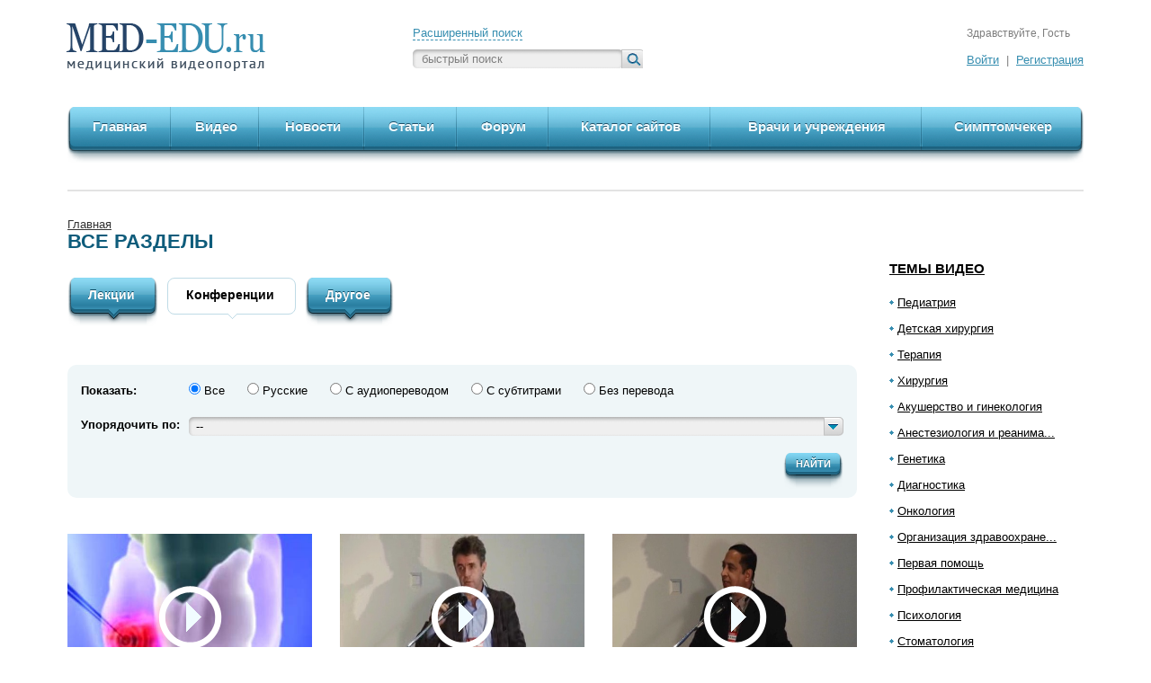

--- FILE ---
content_type: text/html; charset=UTF-8
request_url: https://www.med-edu.ru/all/?type=2&page=10
body_size: 17032
content:
<!DOCTYPE html>
<!--[if lt IE 7]>      <html class="no-js lt-ie9 lt-ie8 lt-ie7"> <![endif]-->
<!--[if IE 7]>         <html class="no-js lt-ie9 lt-ie8"> <![endif]-->
<!--[if IE 8]>         <html class="no-js lt-ie9"> <![endif]-->
<!--[if gt IE 8]><!--> <html class="no-js"> <!--<![endif]-->
    <head>
        <meta charset="utf-8" />
        <meta http-equiv="X-UA-Compatible" content="IE=edge,chrome=1" />
		<meta http-equiv="msthemecompatible" content="no" />
		<title>Медицинское видео, лекции по медицине - Med-edu.ru</title>
		<meta name='yandex-verification' content='5a998d3136f41fba' />
		<meta name="Keywords" content="" />
		<meta name="Description" content="Медицинские видеолекции, медицинский сайт, новости медицины, медицинское видео - повышение квалификации врачей на сайте Med-Edu.ru" />
        <meta name="viewport" content="width=device-width" />
		<meta name="SKYPE_TOOLBAR" content="SKYPE_TOOLBAR_PARSER_COMPATIBLE" />
		<link rel="apple-touch-icon" href="/favicons/apple-touch-icon.png" />
		<link rel="apple-touch-icon" sizes="57x57" href="/favicons/apple-touch-icon-57x57-precomposed.png" />
		<link rel="apple-touch-icon" sizes="72x72" href="/favicons/apple-touch-icon-72x72-precomposed.png" />
		<link rel="apple-touch-icon" sizes="114x114" href="/favicons/apple-touch-icon-114x114-precomposed.png" />
		<link rel="apple-touch-icon" sizes="144x144" href="/favicons/apple-touch-icon-144x144-precomposed.png" />
		<link rel="shortcut icon" href="/favicon.ico" type="image/x-icon" />
		
        <link rel="stylesheet" href="/css/normalize.min.css" />
        <link rel="stylesheet" href="/css/960_fluid.css" />
        <link rel="stylesheet" href="/css/main.css" />
		
		<script type="text/javascript" src="http://ajax.googleapis.com/ajax/libs/jquery/1.8.2/jquery.min.js"></script>
        <script type="text/javascript">window.jQuery || document.write('<script src="/js/jquery-1.8.2.min.js"><\/script>')</script>
		
        <script type="text/javascript" src="/js/modernizr-2.6.1.min.js"></script>
        <script type="text/javascript" src="/js/jquery.mousewheel.js"></script>
        <script type="text/javascript" src="/js/jquery.jscrollpane.min.js"></script>
        <script type="text/javascript" src="/js/jquery.forms.js"></script>
        <script type="text/javascript" src="/js/jquery.placeholder.js"></script>
        <script type="text/javascript" src="/js/jquery.slider.js"></script>
        <script type="text/javascript" src="/js/jquery.cookies.2.1.0.min.js"></script>
		<script type="text/javascript">
    
		// Settings for adaptive
		var ADAPT_CONFIG = {
			path: '/css/adapt/',
			dynamic: true,
			range: [
				'0px    to 692px  = iphone.css',
				'692px  to 990px  = ipad.css',
				'990px            = pc.css'
			]
		};
    
		</script>
		<script type="text/javascript" src="/js/adapt.js"></script>

		<script type="text/javascript" src="/js/generic.js"></script>
		<script type="text/javascript" src="/js/main.js"></script>
    </head>
    <body>
    <div class="wrap">
    			
			<header>
				<div class="margin">
					<div class="header_left">
						<a href="/" class="logo" ><img src="/images/logo.png" alt="MED-EDU медицинский видеопортал" /></a>
					</div>
					
					<div class="header_right">
						<div class="search_block">
							<div class="text"><a  href="#" >Расширенный поиск</a></div>
							<div class="form form_text_search">
								<form action="/search/" method="get">
									<input class="style_form" placeholder="быстрый поиск" type="text" name="search" value="" />
									<input type="submit" value="" class="submit" />
								</form>
							</div>
						</div>
						
												<div class="auth_block">
															<div class="text">Здравствуйте, Гость</div>
								<div class="auth">
									<a href="/auth">Войти</a> <span class="sep">|</span> <a href="/register">Регистрация</a>
								</div>
													</div>
											</div>
					
					<div class="clear"></div>
				</div>
			</header>
			
                
    <div class="menu_top">
				<div class="margin">
					<div class="left"></div>
					<div class="right"></div>
					
					<menu>
						<li class="first ">
							<div class="block">
								<div class="bg"></div>
								<div class="left_block"></div><div class="right_block"></div>
								<div class="left_border"></div><div class="right_border"></div>
								<a href="/" >Главная</a>
							</div>
						</li>
						<li class="iphone_last ">
							<div class="block">
								<div class="bg"></div>
								<div class="left_block"></div><div class="right_block"></div>
								<div class="left_border"></div><div class="right_border"></div>
								<a href="/new_videos" >Видео</a>
							</div>
						</li>
						<li class="clear_iphone"></li>
						<li class="">
							<div class="block">
								<div class="bg"></div>
								<div class="left_block"></div><div class="right_block"></div>
								<div class="left_border"></div><div class="right_border"></div>
								<a href="/all_news" >Новости</a>
							</div>
						</li>
						<li class="iphone_last ">
							<div class="block">
								<div class="bg"></div>
								<div class="left_block"></div><div class="right_block"></div>
								<div class="left_border"></div><div class="right_border"></div>
								<a href="/articles/" >Статьи</a>
							</div>
						</li>
						<li class="clear_iphone"></li>
						<li class="">
							<div class="block">
								<div class="bg"></div>
								<div class="left_block"></div><div class="right_block"></div>
								<div class="left_border"></div><div class="right_border"></div>
								<a href="/forum/" >Форум</a>
							</div>
						</li>
						<li class="iphone_last ">
							<div class="block">
								<div class="bg"></div>
								<div class="left_block"></div><div class="right_block"></div>
								<div class="left_border"></div><div class="right_border"></div>
								<a href="/site_catalog/" >Каталог сайтов</a>
							</div>
						</li>
						<li class="clear_iphone"></li>
						<li class="">
							<div class="block">
								<div class="bg"></div>
								<div class="left_block"></div><div class="right_block"></div>
								<div class="left_border"></div><div class="right_border"></div>
								<a href="/d/" >Врачи и учреждения</a>
							</div>
						</li>
						<li class="last iphone_last ">
							<div class="block">
								<div class="bg"></div>
								<div class="left_block"></div><div class="right_block"></div>
								<div class="left_border"></div><div class="right_border"></div>
								<a href="/symptomchecker" >Симптомчекер</a>
							</div>
						</li>
						<li class="clear_iphone"></li>
					</menu>
				</div>
      </div>

       
  <div class="middle">
    <div class="margin
            ">
        
        <div class='top-a-block'>
		</div>
		
		
        <div class="middle_right">
            <div class="middle_right_bl"></div><div class="middle_right_l"></div>
<div class="middle_right_t"></div><div class="middle_right_b"></div>
<div class="middle_right_tl"></div><div class="line_click"></div>
<div class="arrow_block"></div>

<menu class="menu_middle_right">
<li class="title"><a href="/all">Темы видео</a></li>

   <li >
    <a href="/pediatr/" >Педиатрия</a>
    <ul class="vtor_menu show" id="30"  style="display:none">
            <li >
        <a href="/pediatr/allergiimmuno/" >Аллергология и иммунология</a>
      </li>
            <li >
        <a href="/pediatr/gastroenterology/" >Гастроэнтерология</a>
      </li>
            <li >
        <a href="/pediatr/derma/" >Дерматология</a>
      </li>
            <li >
        <a href="/pediatr/infections/" >Инфекционные болезни</a>
      </li>
            <li >
        <a href="/pediatr/cardiology/" >Кардиология</a>
      </li>
            <li >
        <a href="/pediatr/nevrology/" >Неврология и эпилептология</a>
      </li>
            <li >
        <a href="/pediatr/neonatalogia/" >Неонатология</a>
      </li>
            <li >
        <a href="/pediatr/all_pediatr/" >Общая педиатрия</a>
      </li>
            <li >
        <a href="/pediatr/onkologia/" >Онкология</a>
      </li>
            <li >
        <a href="/pediatr/otolaringology/" >Отоларингология</a>
      </li>
            <li >
        <a href="/pediatr/pulmonology/" >Пульмонология и фтизиатрия</a>
      </li>
            <li >
        <a href="/pediatr/urology/" >Урология и нефрология</a>
      </li>
          </ul>
</li>
   <li >
    <a href="/child/" >Детская хирургия</a>
    <ul class="vtor_menu show" id="36"  style="display:none">
            <li >
        <a href="/child/androgin/" >Андрогинекология</a>
      </li>
            <li >
        <a href="/child/abdomin/" >Абдоминальная хирургия</a>
      </li>
            <li >
        <a href="/child/cardio/" >Кардиохирургия</a>
      </li>
            <li >
        <a href="/child/neyrohirurgiyaa/" >Нейрохирургия</a>
      </li>
            <li >
        <a href="/child/obsch_hirugr/" >Общая хирургия</a>
      </li>
            <li >
        <a href="/child/otolar_det/" >Отоларингология</a>
      </li>
            <li >
        <a href="/child/oftal_det/" >Офтальмология</a>
      </li>
            <li >
        <a href="/child/rsmu/" >РГМУ, кафедра детской хирургии</a>
      </li>
            <li >
        <a href="/child/torak/" >Торакальная хирургия</a>
      </li>
            <li >
        <a href="/child/travm/" >Травматология и ортопедия</a>
      </li>
            <li >
        <a href="/child/urolog/" >Урология и нефрология</a>
      </li>
            <li >
        <a href="/child/endohirurgiya/" >Эндохирургия</a>
      </li>
          </ul>
</li>
   <li >
    <a href="/therapy/" >Терапия</a>
    <ul class="vtor_menu show" id="1"  style="display:none">
            <li >
        <a href="/therapy/imunno/" >Аллергология и иммунология</a>
      </li>
            <li >
        <a href="/therapy/somn_terapy/" >Сомнология</a>
      </li>
            <li >
        <a href="/therapy/gastro/" >Гастроэнтерология</a>
      </li>
            <li >
        <a href="/therapy/gematologia/" >Гематология</a>
      </li>
            <li >
        <a href="/therapy/derm/" >Дерматология и венерология</a>
      </li>
            <li >
        <a href="/therapy/inf/" >Инфекционные болезни</a>
      </li>
            <li >
        <a href="/therapy/kardio/" >Кардиология</a>
      </li>
            <li >
        <a href="/therapy/neuro/" >Неврология</a>
      </li>
            <li >
        <a href="/therapy/all_terap/" >Общая терапия</a>
      </li>
            <li >
        <a href="/therapy/oto/" >Отоларингология</a>
      </li>
            <li >
        <a href="/therapy/psihiatriya/" >Психиатрия</a>
      </li>
            <li >
        <a href="/therapy/pulmonologyftiz/" >Пульмонология и фтизиатрия</a>
      </li>
            <li >
        <a href="/therapy/revmatology/" >Ревматология</a>
      </li>
            <li >
        <a href="/therapy/urologynefro/" >Урология и нефрология</a>
      </li>
            <li >
        <a href="/therapy/endo/" >Эндокринология</a>
      </li>
          </ul>
</li>
   <li >
    <a href="/surgery/" >Хирургия</a>
    <ul class="vtor_menu show" id="3"  style="display:none">
            <li >
        <a href="/surgery/abdominal/" >Абдоминальная хирургия</a>
      </li>
            <li >
        <a href="/surgery/kardiohir/" >Кардиохирургия</a>
      </li>
            <li >
        <a href="/surgery/neyrohirurgia/" >Нейрохирургия</a>
      </li>
            <li >
        <a href="/surgery/obhir/" >Общая хирургия</a>
      </li>
            <li >
        <a href="/surgery/oftalmologyhirurg/" >Офтальмология</a>
      </li>
            <li >
        <a href="/surgery/plastic_surgery/" >Пластическая хирургия</a>
      </li>
            <li >
        <a href="/surgery/vessels_surgery_/" >Сосудистая хирургия</a>
      </li>
            <li >
        <a href="/surgery/torakhir/" >Торакальная хирургия</a>
      </li>
            <li >
        <a href="/surgery/transplant/" >Транспланталогия</a>
      </li>
            <li >
        <a href="/surgery/uronefro/" >Урология и нефрология</a>
      </li>
            <li >
        <a href="/surgery/endosurgery_/" >Эндохирургия</a>
      </li>
          </ul>
</li>
   <li >
    <a href="/akusherstvo/" >Акушерство и гинекология</a>
    <ul class="vtor_menu show" id="37"  style="display:none">
            <li >
        <a href="/akusherstvo/akusherstvo_podr1/" >Акушерство</a>
      </li>
            <li >
        <a href="/akusherstvo/ginekologia_podr1/" >Гинекология</a>
      </li>
            <li >
        <a href="/akusherstvo/oper_ginek/" >Оперативная гинекология</a>
      </li>
            <li >
        <a href="/akusherstvo/onco_ginec/" >Онкогинекология</a>
      </li>
          </ul>
</li>
<li >
      <a onclick="return AjaxClickCat(this)" href="/reanim_anestiziolog/" id="c89" title="Анестезиология и реаниматология">Анестезиология и реанима...</a>
  </li>
<li >
      <a onclick="return AjaxClickCat(this)" href="/genetic/" id="c25">Генетика</a>
  </li>
   <li >
    <a href="/diagnostic_diagn/" >Диагностика</a>
    <ul class="vtor_menu show" id="27"  style="display:none">
            <li >
        <a href="/diagnostic_diagn/luchevaya_/" >Лучевая диагностика </a>
      </li>
            <li >
        <a href="/diagnostic_diagn/ultrozvuk/" >Ультразвуковая </a>
      </li>
            <li >
        <a href="/diagnostic_diagn/labdiagn/" >Лабораторная диагностика</a>
      </li>
          </ul>
</li>
   <li >
    <a href="/oncol/" >Онкология</a>
    <ul class="vtor_menu show" id="87"  style="display:none">
            <li >
        <a href="/oncol/oncology/" >Общая онкология</a>
      </li>
            <li >
        <a href="/oncol/biolody_of_cancer/" >Биология рака</a>
      </li>
            <li >
        <a href="/oncol/hematology/" >Онкогематология</a>
      </li>
            <li >
        <a href="/oncol/onko_derma/" >Онкодерматология</a>
      </li>
            <li >
        <a href="/oncol/oncosurgy/" >Онкохирургия</a>
      </li>
            <li >
        <a href="/oncol/opuh_gol_shei/" >Опухоли головы и шеи</a>
      </li>
            <li >
        <a href="/oncol/oncology_of_gastroenteric_tract/" >Опухоли органов желудочно-кишечного тракта</a>
      </li>
            <li >
        <a href="/oncol/onc_of_reproduction/" >Опухоли  органов репродукции</a>
      </li>
            <li >
        <a href="/oncol/lekar_terap/" >Лекарственная терапия</a>
      </li>
            <li >
        <a href="/oncol/luch_diagn_terap/" >Лучевая диагностика и лучевая терапия</a>
      </li>
            <li >
        <a href="/oncol/thorax/" >Торакальная онкология</a>
      </li>
          </ul>
</li>
<li >
      <a onclick="return AjaxClickCat(this)" href="/behavioral/" id="c141" title="Организация здравоохранения">Организация здравоохране...</a>   
  </li>
   <li >
    <a href="/pervaya_pomosh/" >Первая помощь </a>
    <ul class="vtor_menu show" id="144"  style="display:none">
            <li >
        <a href="/pervaya_pomosh/pervaya_pomosh_vzr/" >Первая помощь взрослым </a>
      </li>
            <li >
        <a href="/pervaya_pomosh/pervaya_pomosh_det/" >Первая помощь детям </a>
      </li>
          </ul>
</li>
<li >
      <a onclick="return AjaxClickCat(this)" href="/profilaktik/" id="c38">Профилактическая медицина</a>
  </li>
   <li >
    <a href="/psiho/" >Психология</a>
    <ul class="vtor_menu show" id="31"  style="display:none">
            <li >
        <a href="/psiho/psihofiz/" >Психофизиология  </a>
      </li>
            <li >
        <a href="/psiho/razvitie/" >Психология развития</a>
      </li>
          </ul>
</li>
<li >
      <a onclick="return AjaxClickCat(this)" href="/stomat/" id="c32">Стоматология</a>
  </li>
<li >
      <a onclick="return AjaxClickCat(this)" href="/travma/" id="c33">Травматология и ортопедия</a>
  </li>
   <li >
    <a href="/pharmakol/" >Фармакология</a>
    <ul class="vtor_menu show" id="68"  style="display:none">
            <li >
        <a href="/pharmakol/farm_mma/" >Курс Фармакотерапии ФППОВ ММА</a>
      </li>
            <li >
        <a href="/pharmakol/obw_farm_podraz/" >Общая фармакология</a>
      </li>
            <li >
        <a href="/pharmakol/chast_farm_podraz/" >Частная фармакология</a>
      </li>
            <li >
        <a href="/pharmakol/farm_terapy_podraz/" >Фармакотерапия</a>
      </li>
            <li >
        <a href="/pharmakol/video_from_pharm/" >Лекарственные средства</a>
      </li>
          </ul>
</li>
   <li >
    <a href="/basic-science/" >Фундаментальные науки</a>
    <ul class="vtor_menu show" id="90"  style="display:none">
            <li >
        <a href="/basic-science/gist_cist/" >Гистология и цитология</a>
      </li>
            <li >
        <a href="/basic-science/anatom/" >Анатомия и пат.анатомия</a>
      </li>
            <li >
        <a href="/basic-science/biolmicro/" >Биология и микробиология</a>
      </li>
            <li >
        <a href="/basic-science/biohim/" >Биохимия</a>
      </li>
            <li >
        <a href="/basic-science/fiziol_i_patolog_fiziol/" >Физиология пат.физиология</a>
      </li>
          </ul>
</li>
</menu>



<div class='right-a-block'>
<script async src="//pagead2.googlesyndication.com/pagead/js/adsbygoogle.js"></script>
<ins class="adsbygoogle"
     style="display:inline-block;width:240px;height:400px"
     data-ad-client="ca-pub-3689691306071439"
     data-ad-slot="6801178906"></ins>
<script>
(adsbygoogle = window.adsbygoogle || []).push({});
</script>
</div>


<a href="/sendvideo" class="button_big send_video">
  <div class="button_big_left"></div>
  <div class="button_big_right"></div>
  <div class="button_big_center">Прислать<br />видео</div>
  <div class="arrow"></div>
  <div class="icon"></div>
</a>

<a href="http://www.med-edu.ru/symptomchecker" class="button_big simptom_checker">
  <div class="button_big_left"></div>
  <div class="button_big_right"></div>
  <div class="button_big_center">Симптом<br />чекер</div>
  <div class="arrow"></div>
  <div class="icon"></div>
</a>


<div class="banner_right">
</div>


<a href="#" class="button_big message">
<div class="button_big_left"></div>
<div class="button_big_right"></div>
<div class="button_big_center">Подпишись<br />на рассылку</div>
<div class="arrow"></div>
<div class="icon"></div>
</a>


        </div>
        <div class="middle_left">
          <div class="clearfix">
            <div class="content">
              <div class="navline"><a href="/">Главная</a>
  </div>

<div class="top_week articles_blocks">
  <h4>Все разделы</h4>
  <div class="tabs">
    <nav class="norel">
      <a href="?type=1" rel="tab_1" class="tab_block ">
        <div class="tab_block_left"></div>
        <div class="tab_block_right"></div>
        <div class="tab_block_center">Лекции</div>
        <div class="tab_block_arrow"></div>
      </a>
      
      <a href="?type=2" rel="tab_2" class="tab_block active">
        <div class="tab_block_left"></div>
        <div class="tab_block_right"></div>
        <div class="tab_block_center">Конференции</div>
        <div class="tab_block_arrow"></div>
      </a>
      
      <a href="?type=3" rel="tab_3" class="tab_block ">
        <div class="tab_block_left"></div>
        <div class="tab_block_right"></div>
        <div class="tab_block_center">Другое</div>
        <div class="tab_block_arrow"></div>
      </a>
    </nav>
	
	<div class="clear"></div>
	
	<!-- Yandex.RTB R-A-188365-1 -->
<div id="yandex_rtb_R-A-188365-1"></div>
<script type="text/javascript">
    (function(w, d, n, s, t) {
        w[n] = w[n] || [];
        w[n].push(function() {
            Ya.Context.AdvManager.render({
                blockId: "R-A-188365-1",
                renderTo: "yandex_rtb_R-A-188365-1",
                async: true
            });
        });
        t = d.getElementsByTagName("script")[0];
        s = d.createElement("script");
        s.type = "text/javascript";
        s.src = "//an.yandex.ru/system/context.js";
        s.async = true;
        t.parentNode.insertBefore(s, t);
    })(this, this.document, "yandexContextAsyncCallbacks");
</script>
<br>
	
	 
	<div class="filter" >
		<form id="filter_form" name="filter" action="" >
			<input type="hidden" name="type" value="2">
			<div class="name_block">
				Показать:
			</div>
			<div class="all_checkbox">
				<div class="checkbox_block">
					<input type="radio" name="filt" value="" checked  onchange="return AjaxFormClick(this);" class="style_form"/>
					Все
				</div>
				<div class="checkbox_block">
					<input type="radio" name="filt" value="2"  onchange="" class="style_form"/>
					Русские
				</div>
				<div class="checkbox_block">
					<input type="radio" name="filt" value="4"  onchange="" class="style_form"/>
					С аудиопереводом
				</div>
				<div class="checkbox_block">
					<input type="radio" name="filt" value="1"  onchange=""class="style_form"/>
					С субтитрами
				</div>
				<div class="checkbox_block">
					<input type="radio" name="filt" value="3"  onchange=""class="style_form"/>
					Без перевода
				</div>
			</div>
			<div class="clear"></div>
			<div class="name_block">
				Упорядочить по:
			</div>
			<div class="filter_select">
				<select onchange="return AjaxFormClick(this);" name="sort" id="sort" class="style_form">
				  <option value="0">--</option>
				  <option value="1" >дате</option>
				  <option value="3" >по кол-ву просмотров</option>
				</select>
			</div>
			<div class="clear"></div>
			<div class="right">
				<a class="button_small" onclick="$('#filter_form').submit();return false;" href="#">
					<div class="button_small_left"></div>
					<div class="button_small_right"></div>
					<div class="button_small_center">Найти</div>
				</a>
			</div>
			<div class="clear"></div>
		</form>
	</div>
		

        <div id="tab_1" class="tab">
          <div class="row">
                                   
             <div class="block">
  <div class="img_block">
    <a href="/oncol/opuh_gol_shei/3792"><img src="/img/bart201104152035451.jpg" alt="" /></a>
    <a href="/oncol/opuh_gol_shei/3792" class="play"></a>
  </div>
  
  <div class="title_block">
    <div class="section"><a href="/oncol/opuh_gol_shei/">Опухоли головы и шеи</a><br /><br /></div>
    <div class="author"><a href="#">Воробьёв С.Л. </a></div>
    <div class="title"><a href="#">Гистопатология рака щитовидной железы</a></div>
  </div>
  
  <div class="date"><strong>Добавлено:</strong><b>15/04/2011</b></div>
  <div class="views">
    <div class="icon"></div>
    159
  </div>
  
  <div class="block_hover">
    <div class="tl"></div><div class="tr"></div><div class="bl"></div><div class="br"></div>
    <div class="t"></div><div class="b"></div><div class="l"></div><div class="r"></div>
    
    <div class="img_block">
      <a href="/oncol/opuh_gol_shei/3792"><img src="/img/bart201104152035451.jpg" alt="" /></a>
      <a href="/oncol/opuh_gol_shei/3792" class="play"></a>
    </div>
    
    <div class="title_block">
      <div class="section"><a href="/oncol/opuh_gol_shei/">Опухоли головы и шеи</a><br /><br /></div>
      <div class="author"><a href="/oncol/opuh_gol_shei/3792">Воробьёв С.Л. </a></div>
      <div class="title"><a href="/oncol/opuh_gol_shei/3792">Гистопатология рака щитовидной железы</a></div>
      <div class="description">Доклад   посвящен диагностике рака щитовидной железы. Перечисляются и особенности   гистологической, морфологической картин основных формы опухоли: С-карциномы,   В-карциномы, анапластической карциномы, папиллярная карциномы, лимфомы и др.   Демонстрируются&nbsp; диагностические   картины. Приводятся возможные методы исследования, лечения. Морфологические   исследования эндокринных органов являются специализированным разделом   патологоанатомической диагностики</div>
    </div>
    
    <div class="date"><strong>Добавлено:</strong><b>15/04/2011</b></div>
    <div class="views">
      <div class="icon"></div>
      159
    </div>
    
    <div class="navigation">
      <div class="blocks block_1">
        <a href="#" class="icon"></a>
        <a href="#">В избранное</a>
      </div>
      
      <div class="border"></div>
      
      <div class="blocks block_2">
        <a href="#" class="icon"></a>
        <a href="#">Поделиться</a>
      </div>
      
      <div class="border"></div>
      
      <div class="blocks block_3">
        <a href="#" class="icon"></a>
        <a href="#">Отложить</a>
      </div>
    </div>
  </div>
</div>

                                               
             <div class="block">
  <div class="img_block">
    <a href="/oncol/opuh_gol_shei/3793"><img src="/img/bart201104181950361.jpg" alt="" /></a>
    <a href="/oncol/opuh_gol_shei/3793" class="play"></a>
  </div>
  
  <div class="title_block">
    <div class="section"><a href="/oncol/opuh_gol_shei/">Опухоли головы и шеи</a><br /><br /></div>
    <div class="author"><a href="#"></a></div>
    <div class="title"><a href="#">Интерактивная сессия. Обсуждения клинических наблюдений: рак щитовидной железы </a></div>
  </div>
  
  <div class="date"><strong>Добавлено:</strong><b>18/04/2011</b></div>
  <div class="views">
    <div class="icon"></div>
    64
  </div>
  
  <div class="block_hover">
    <div class="tl"></div><div class="tr"></div><div class="bl"></div><div class="br"></div>
    <div class="t"></div><div class="b"></div><div class="l"></div><div class="r"></div>
    
    <div class="img_block">
      <a href="/oncol/opuh_gol_shei/3793"><img src="/img/bart201104181950361.jpg" alt="" /></a>
      <a href="/oncol/opuh_gol_shei/3793" class="play"></a>
    </div>
    
    <div class="title_block">
      <div class="section"><a href="/oncol/opuh_gol_shei/">Опухоли головы и шеи</a><br /><br /></div>
      <div class="author"><a href="/oncol/opuh_gol_shei/3793"></a></div>
      <div class="title"><a href="/oncol/opuh_gol_shei/3793">Интерактивная сессия. Обсуждения клинических наблюдений: рак щитовидной железы </a></div>
      <div class="description">Воробьёв С.Л. Представляет вниманию 7 клинических случаев с:   папиллярной неоплазией щитовидной железы, фолликулярной неоплазией,   синхронной первично-множественной опухолью щитовидной железы, опухолью мягких   тканей шеи,опухолью щитовидной железы, редкой опухолью щитовидной железы,   сочетанной опухолевой и неопухолевой патологией щитовидной железы. Приводятся   морофлогические картины, клиническая картина пациентов и заключения   экспертов. Проводится дискуссия.</div>
    </div>
    
    <div class="date"><strong>Добавлено:</strong><b>18/04/2011</b></div>
    <div class="views">
      <div class="icon"></div>
      64
    </div>
    
    <div class="navigation">
      <div class="blocks block_1">
        <a href="#" class="icon"></a>
        <a href="#">В избранное</a>
      </div>
      
      <div class="border"></div>
      
      <div class="blocks block_2">
        <a href="#" class="icon"></a>
        <a href="#">Поделиться</a>
      </div>
      
      <div class="border"></div>
      
      <div class="blocks block_3">
        <a href="#" class="icon"></a>
        <a href="#">Отложить</a>
      </div>
    </div>
  </div>
</div>

                                               
             <div class="block">
  <div class="img_block">
    <a href="/oncol/opuh_gol_shei/3794"><img src="/img/bart201104181951481.jpg" alt="" /></a>
    <a href="/oncol/opuh_gol_shei/3794" class="play"></a>
  </div>
  
  <div class="title_block">
    <div class="section"><a href="/oncol/opuh_gol_shei/">Опухоли головы и шеи</a><br /><br /></div>
    <div class="author"><a href="#">Shaha A. </a></div>
    <div class="title"><a href="#">Диагностика рака щитовидной железы. Взгляд клинициста </a></div>
  </div>
  
  <div class="date"><strong>Добавлено:</strong><b>19/04/2011</b></div>
  <div class="views">
    <div class="icon"></div>
    105
  </div>
  
  <div class="block_hover">
    <div class="tl"></div><div class="tr"></div><div class="bl"></div><div class="br"></div>
    <div class="t"></div><div class="b"></div><div class="l"></div><div class="r"></div>
    
    <div class="img_block">
      <a href="/oncol/opuh_gol_shei/3794"><img src="/img/bart201104181951481.jpg" alt="" /></a>
      <a href="/oncol/opuh_gol_shei/3794" class="play"></a>
    </div>
    
    <div class="title_block">
      <div class="section"><a href="/oncol/opuh_gol_shei/">Опухоли головы и шеи</a><br /><br /></div>
      <div class="author"><a href="/oncol/opuh_gol_shei/3794">Shaha A. </a></div>
      <div class="title"><a href="/oncol/opuh_gol_shei/3794">Диагностика рака щитовидной железы. Взгляд клинициста </a></div>
      <div class="description">Доклад   посвящен диагностике рака щитовидной железы в США. Рассказывается об   алгоритме обследования при подозрении на рак или узловое образование   щитовидной железы. Пречилсяются окномаркеры, рассказывается о их   использование в практике. Также описываются морфологические картины различных   видов рака щитовидной железы.</div>
    </div>
    
    <div class="date"><strong>Добавлено:</strong><b>19/04/2011</b></div>
    <div class="views">
      <div class="icon"></div>
      105
    </div>
    
    <div class="navigation">
      <div class="blocks block_1">
        <a href="#" class="icon"></a>
        <a href="#">В избранное</a>
      </div>
      
      <div class="border"></div>
      
      <div class="blocks block_2">
        <a href="#" class="icon"></a>
        <a href="#">Поделиться</a>
      </div>
      
      <div class="border"></div>
      
      <div class="blocks block_3">
        <a href="#" class="icon"></a>
        <a href="#">Отложить</a>
      </div>
    </div>
  </div>
</div>

                          <div class="clear"></div>
            </div>
            <div class="row">
                                               
             <div class="block">
  <div class="img_block">
    <a href="/therapy/gastro/3796"><img src="/img/bart201104191935391.jpg" alt="" /></a>
    <a href="/therapy/gastro/3796" class="play"></a>
  </div>
  
  <div class="title_block">
    <div class="section"><a href="/therapy/gastro/">Гастроэнтерология</a><br><a href="/therapy/">Терапия</a></div>
    <div class="author"><a href="#">Полунина Т.Е. </a></div>
    <div class="title"><a href="#">Безопасность применения статинов при заболеваниях печени </a></div>
  </div>
  
  <div class="date"><strong>Добавлено:</strong><b>19/04/2011</b></div>
  <div class="views">
    <div class="icon"></div>
    889
  </div>
  
  <div class="block_hover">
    <div class="tl"></div><div class="tr"></div><div class="bl"></div><div class="br"></div>
    <div class="t"></div><div class="b"></div><div class="l"></div><div class="r"></div>
    
    <div class="img_block">
      <a href="/therapy/gastro/3796"><img src="/img/bart201104191935391.jpg" alt="" /></a>
      <a href="/therapy/gastro/3796" class="play"></a>
    </div>
    
    <div class="title_block">
      <div class="section"><a href="/therapy/gastro/">Гастроэнтерология</a><br><a href="/therapy/">Терапия</a></div>
      <div class="author"><a href="/therapy/gastro/3796">Полунина Т.Е. </a></div>
      <div class="title"><a href="/therapy/gastro/3796">Безопасность применения статинов при заболеваниях печени </a></div>
      <div class="description"><h2>&nbsp;&nbsp;</h2>
<h2>Записки врача: "Неизлечимый" гастрит</h2>
<div><em>Автор поста: врач терапевт Зубаренко Е.</em></div>
<div><em>&nbsp; &nbsp;&nbsp;<br /></em>
<div>Уважаемые коллеги, в который я раз понимаю...что анамнез - наше все! Столкнулась недавно с ситуацией, когда пришлось лечить своего хорошего знакомого! Обратился он ко мне по поводу периодических болей в эпигастрии, усиливающихся после еды. Ни изжоги, ни тошноты, ни рвоты: ничего из таких или подобных симптомов моего знакомого не беспокоило... Молодому человеку 20 лет, в детстве стоял на учете у педиатра по поводу гастрита... После этого его много лет ничего не беспокоило в рамках данного заболевания.</div>
<div>&nbsp; &nbsp;</div>
<div>Сдал он БАК, ОАК, кровь на вирусные гепатиты, ФГДС и УЗИ ОБП прошел. В анализах все показатели в пределах нормы, на УЗИ ОБП кроме как признаков хронического гастродуоденита, ничего не увидели, на ФГДС - хронический поверхностный гастрит. Назначен ему был омез 20 мг по 1т 2 р д, альмагель А, диета в соответствии с рекомендациями сайта <a href="http://fit-and-eat.ru/diets/dieta-pri-gastrite.html" target="_blank">fit-and-eat.ru/diets/dieta-pri-gastrite.html</a>.</div>
<div>&nbsp; &nbsp;</div>
<div>В течение недели никаких улучшений не наблюдается... По-прежнему беспокоят сильные боли после приема пищи...Что ж такое? Предлагала госпитализировать в стационар, но он не захотел. Потом удалось пообщаться с мамой этого молодого человека. Она говорит: "Я волнуюсь! Ничего не проходит, никакого улучшения...Все таблетки пьем, диету соблюдаем, обезболивающие пачками глотаем, и ничего не помогает!"&nbsp;</div>
<div>&nbsp;&nbsp;</div>
<div>Вот тут-то у меня глаза и раскрылись! Молодой человек на фоне выраженного болевого синдрома принимал по несколько таблеток в день различных НПВС, чтобы обезболить! Как только все это выяснилось, я сказала срочно отменить НПВС. И в течение нескольких дней после отмены состояние больного заметно начало улучшаться, боли практически перестали беспокоить!&nbsp;</div>
<div>&nbsp;&nbsp;</div>
<div>Вот тебе и анамнез. Хотя спрашивала, что принимал, что ел...Никто не признался с первого раза!</div>
</div></div>
    </div>
    
    <div class="date"><strong>Добавлено:</strong><b>19/04/2011</b></div>
    <div class="views">
      <div class="icon"></div>
      889
    </div>
    
    <div class="navigation">
      <div class="blocks block_1">
        <a href="#" class="icon"></a>
        <a href="#">В избранное</a>
      </div>
      
      <div class="border"></div>
      
      <div class="blocks block_2">
        <a href="#" class="icon"></a>
        <a href="#">Поделиться</a>
      </div>
      
      <div class="border"></div>
      
      <div class="blocks block_3">
        <a href="#" class="icon"></a>
        <a href="#">Отложить</a>
      </div>
    </div>
  </div>
</div>

                                               
             <div class="block">
  <div class="img_block">
    <a href="/therapy/kardio/3798"><img src="/img/bart201104191940551.jpg" alt="" /></a>
    <a href="/therapy/kardio/3798" class="play"></a>
  </div>
  
  <div class="title_block">
    <div class="section"><a href="/therapy/kardio/">Кардиология</a><br /><br /></div>
    <div class="author"><a href="#">Барбараш О.Л. </a></div>
    <div class="title"><a href="#">Место лерканидипина в терапии артериальной гипертонии у пожилых пациентов </a></div>
  </div>
  
  <div class="date"><strong>Добавлено:</strong><b>19/04/2011</b></div>
  <div class="views">
    <div class="icon"></div>
    693
  </div>
  
  <div class="block_hover">
    <div class="tl"></div><div class="tr"></div><div class="bl"></div><div class="br"></div>
    <div class="t"></div><div class="b"></div><div class="l"></div><div class="r"></div>
    
    <div class="img_block">
      <a href="/therapy/kardio/3798"><img src="/img/bart201104191940551.jpg" alt="" /></a>
      <a href="/therapy/kardio/3798" class="play"></a>
    </div>
    
    <div class="title_block">
      <div class="section"><a href="/therapy/kardio/">Кардиология</a><br /><br /></div>
      <div class="author"><a href="/therapy/kardio/3798">Барбараш О.Л. </a></div>
      <div class="title"><a href="/therapy/kardio/3798">Место лерканидипина в терапии артериальной гипертонии у пожилых пациентов </a></div>
      <div class="description"></div>
    </div>
    
    <div class="date"><strong>Добавлено:</strong><b>19/04/2011</b></div>
    <div class="views">
      <div class="icon"></div>
      693
    </div>
    
    <div class="navigation">
      <div class="blocks block_1">
        <a href="#" class="icon"></a>
        <a href="#">В избранное</a>
      </div>
      
      <div class="border"></div>
      
      <div class="blocks block_2">
        <a href="#" class="icon"></a>
        <a href="#">Поделиться</a>
      </div>
      
      <div class="border"></div>
      
      <div class="blocks block_3">
        <a href="#" class="icon"></a>
        <a href="#">Отложить</a>
      </div>
    </div>
  </div>
</div>

                                               
             <div class="block">
  <div class="img_block">
    <a href="/therapy/gastro/3799"><img src="/img/bart201104191944211.jpg" alt="" /></a>
    <a href="/therapy/gastro/3799" class="play"></a>
  </div>
  
  <div class="title_block">
    <div class="section"><a href="/therapy/gastro/">Гастроэнтерология</a><br /><br /></div>
    <div class="author"><a href="#">Полунина Т.Е. </a></div>
    <div class="title"><a href="#">Неалкогольный стеатогепатит. Теория двух ударов. Современная тактика ведения </a></div>
  </div>
  
  <div class="date"><strong>Добавлено:</strong><b>19/04/2011</b></div>
  <div class="views">
    <div class="icon"></div>
    1226
  </div>
  
  <div class="block_hover">
    <div class="tl"></div><div class="tr"></div><div class="bl"></div><div class="br"></div>
    <div class="t"></div><div class="b"></div><div class="l"></div><div class="r"></div>
    
    <div class="img_block">
      <a href="/therapy/gastro/3799"><img src="/img/bart201104191944211.jpg" alt="" /></a>
      <a href="/therapy/gastro/3799" class="play"></a>
    </div>
    
    <div class="title_block">
      <div class="section"><a href="/therapy/gastro/">Гастроэнтерология</a><br /><br /></div>
      <div class="author"><a href="/therapy/gastro/3799">Полунина Т.Е. </a></div>
      <div class="title"><a href="/therapy/gastro/3799">Неалкогольный стеатогепатит. Теория двух ударов. Современная тактика ведения </a></div>
      <div class="description"></div>
    </div>
    
    <div class="date"><strong>Добавлено:</strong><b>19/04/2011</b></div>
    <div class="views">
      <div class="icon"></div>
      1226
    </div>
    
    <div class="navigation">
      <div class="blocks block_1">
        <a href="#" class="icon"></a>
        <a href="#">В избранное</a>
      </div>
      
      <div class="border"></div>
      
      <div class="blocks block_2">
        <a href="#" class="icon"></a>
        <a href="#">Поделиться</a>
      </div>
      
      <div class="border"></div>
      
      <div class="blocks block_3">
        <a href="#" class="icon"></a>
        <a href="#">Отложить</a>
      </div>
    </div>
  </div>
</div>

                          <div class="clear"></div>
            </div>
            <div class="row">
                                               
             <div class="block">
  <div class="img_block">
    <a href="/therapy/pulmonologyftiz/3808"><img src="/img/bart201104201912431.jpg" alt="" /></a>
    <a href="/therapy/pulmonologyftiz/3808" class="play"></a>
  </div>
  
  <div class="title_block">
    <div class="section"><a href="/therapy/pulmonologyftiz/">Пульмонология и фтизиатрия</a><br /><br /></div>
    <div class="author"><a href="#">Павлова Н.Ю. </a></div>
    <div class="title"><a href="#">Профзаболевания от воздействия промышленных аэрозолей. Особенности клинического течения. П</a></div>
  </div>
  
  <div class="date"><strong>Добавлено:</strong><b>20/04/2011</b></div>
  <div class="views">
    <div class="icon"></div>
    146
  </div>
  
  <div class="block_hover">
    <div class="tl"></div><div class="tr"></div><div class="bl"></div><div class="br"></div>
    <div class="t"></div><div class="b"></div><div class="l"></div><div class="r"></div>
    
    <div class="img_block">
      <a href="/therapy/pulmonologyftiz/3808"><img src="/img/bart201104201912431.jpg" alt="" /></a>
      <a href="/therapy/pulmonologyftiz/3808" class="play"></a>
    </div>
    
    <div class="title_block">
      <div class="section"><a href="/therapy/pulmonologyftiz/">Пульмонология и фтизиатрия</a><br /><br /></div>
      <div class="author"><a href="/therapy/pulmonologyftiz/3808">Павлова Н.Ю. </a></div>
      <div class="title"><a href="/therapy/pulmonologyftiz/3808">Профзаболевания от воздействия промышленных аэрозолей. Особенности клинического течения. П</a></div>
      <div class="description">Лектор рассказывает о профзаболеваниях органов дыхания.   Приводятся примеры развития различных заболеваний: бронхиальной астмы,   пылевого бронхита, экзогенного альвеолита и др. Приводятся факторы, влияющие   на развитие данных патологий. Приводятся меры профилактики и лечения.</div>
    </div>
    
    <div class="date"><strong>Добавлено:</strong><b>20/04/2011</b></div>
    <div class="views">
      <div class="icon"></div>
      146
    </div>
    
    <div class="navigation">
      <div class="blocks block_1">
        <a href="#" class="icon"></a>
        <a href="#">В избранное</a>
      </div>
      
      <div class="border"></div>
      
      <div class="blocks block_2">
        <a href="#" class="icon"></a>
        <a href="#">Поделиться</a>
      </div>
      
      <div class="border"></div>
      
      <div class="blocks block_3">
        <a href="#" class="icon"></a>
        <a href="#">Отложить</a>
      </div>
    </div>
  </div>
</div>

                                               
             <div class="block">
  <div class="img_block">
    <a href="/therapy/pulmonologyftiz/3809"><img src="/img/bart201104201914171.jpg" alt="" /></a>
    <a href="/therapy/pulmonologyftiz/3809" class="play"></a>
  </div>
  
  <div class="title_block">
    <div class="section"><a href="/therapy/pulmonologyftiz/">Пульмонология и фтизиатрия</a><br /><br /></div>
    <div class="author"><a href="#">Демко И.В. </a></div>
    <div class="title"><a href="#">Современные подходы к лечению инфекций нижних дыхательных путей </a></div>
  </div>
  
  <div class="date"><strong>Добавлено:</strong><b>20/04/2011</b></div>
  <div class="views">
    <div class="icon"></div>
    998
  </div>
  
  <div class="block_hover">
    <div class="tl"></div><div class="tr"></div><div class="bl"></div><div class="br"></div>
    <div class="t"></div><div class="b"></div><div class="l"></div><div class="r"></div>
    
    <div class="img_block">
      <a href="/therapy/pulmonologyftiz/3809"><img src="/img/bart201104201914171.jpg" alt="" /></a>
      <a href="/therapy/pulmonologyftiz/3809" class="play"></a>
    </div>
    
    <div class="title_block">
      <div class="section"><a href="/therapy/pulmonologyftiz/">Пульмонология и фтизиатрия</a><br /><br /></div>
      <div class="author"><a href="/therapy/pulmonologyftiz/3809">Демко И.В. </a></div>
      <div class="title"><a href="/therapy/pulmonologyftiz/3809">Современные подходы к лечению инфекций нижних дыхательных путей </a></div>
      <div class="description">Докладчик рассказывает о наиболее распространенных заболеваниях   нижних дыхательных путей. Описывается этиология, патогенез, клиническая   картина, а также диагностика и лечение пневмоний, бронхитов. Приводятся   рекомендации по ведению больных.</div>
    </div>
    
    <div class="date"><strong>Добавлено:</strong><b>20/04/2011</b></div>
    <div class="views">
      <div class="icon"></div>
      998
    </div>
    
    <div class="navigation">
      <div class="blocks block_1">
        <a href="#" class="icon"></a>
        <a href="#">В избранное</a>
      </div>
      
      <div class="border"></div>
      
      <div class="blocks block_2">
        <a href="#" class="icon"></a>
        <a href="#">Поделиться</a>
      </div>
      
      <div class="border"></div>
      
      <div class="blocks block_3">
        <a href="#" class="icon"></a>
        <a href="#">Отложить</a>
      </div>
    </div>
  </div>
</div>

                                               
             <div class="block">
  <div class="img_block">
    <a href="/therapy/pulmonologyftiz/3810"><img src="/img/bart201104201922421.jpg" alt="" /></a>
    <a href="/therapy/pulmonologyftiz/3810" class="play"></a>
  </div>
  
  <div class="title_block">
    <div class="section"><a href="/therapy/pulmonologyftiz/">Пульмонология и фтизиатрия</a><br /><br /></div>
    <div class="author"><a href="#">Рольф Штроли </a></div>
    <div class="title"><a href="#">Туберкулёз, резистентный к лечению </a></div>
  </div>
  
  <div class="date"><strong>Добавлено:</strong><b>20/04/2011</b></div>
  <div class="views">
    <div class="icon"></div>
    606
  </div>
  
  <div class="block_hover">
    <div class="tl"></div><div class="tr"></div><div class="bl"></div><div class="br"></div>
    <div class="t"></div><div class="b"></div><div class="l"></div><div class="r"></div>
    
    <div class="img_block">
      <a href="/therapy/pulmonologyftiz/3810"><img src="/img/bart201104201922421.jpg" alt="" /></a>
      <a href="/therapy/pulmonologyftiz/3810" class="play"></a>
    </div>
    
    <div class="title_block">
      <div class="section"><a href="/therapy/pulmonologyftiz/">Пульмонология и фтизиатрия</a><br /><br /></div>
      <div class="author"><a href="/therapy/pulmonologyftiz/3810">Рольф Штроли </a></div>
      <div class="title"><a href="/therapy/pulmonologyftiz/3810">Туберкулёз, резистентный к лечению </a></div>
      <div class="description">Докладчик рассказывает о резистентом к лечению туберкулезе.   Описываются причины. Приводятся рекомендации по лечению различных категорий   туберкулеза. Демонстрируются клинические примеры.</div>
    </div>
    
    <div class="date"><strong>Добавлено:</strong><b>20/04/2011</b></div>
    <div class="views">
      <div class="icon"></div>
      606
    </div>
    
    <div class="navigation">
      <div class="blocks block_1">
        <a href="#" class="icon"></a>
        <a href="#">В избранное</a>
      </div>
      
      <div class="border"></div>
      
      <div class="blocks block_2">
        <a href="#" class="icon"></a>
        <a href="#">Поделиться</a>
      </div>
      
      <div class="border"></div>
      
      <div class="blocks block_3">
        <a href="#" class="icon"></a>
        <a href="#">Отложить</a>
      </div>
    </div>
  </div>
</div>

                          <div class="clear"></div>
            </div>
            <div class="row">
                                               
             <div class="block">
  <div class="img_block">
    <a href="/therapy/pulmonologyftiz/3811"><img src="/img/bart201104201924471.jpg" alt="" /></a>
    <a href="/therapy/pulmonologyftiz/3811" class="play"></a>
  </div>
  
  <div class="title_block">
    <div class="section"><a href="/therapy/pulmonologyftiz/">Пульмонология и фтизиатрия</a><br /><br /></div>
    <div class="author"><a href="#">Рольф Штроли </a></div>
    <div class="title"><a href="#">Туберкулёз остаётся серьёзной опасностью </a></div>
  </div>
  
  <div class="date"><strong>Добавлено:</strong><b>20/04/2011</b></div>
  <div class="views">
    <div class="icon"></div>
    564
  </div>
  
  <div class="block_hover">
    <div class="tl"></div><div class="tr"></div><div class="bl"></div><div class="br"></div>
    <div class="t"></div><div class="b"></div><div class="l"></div><div class="r"></div>
    
    <div class="img_block">
      <a href="/therapy/pulmonologyftiz/3811"><img src="/img/bart201104201924471.jpg" alt="" /></a>
      <a href="/therapy/pulmonologyftiz/3811" class="play"></a>
    </div>
    
    <div class="title_block">
      <div class="section"><a href="/therapy/pulmonologyftiz/">Пульмонология и фтизиатрия</a><br /><br /></div>
      <div class="author"><a href="/therapy/pulmonologyftiz/3811">Рольф Штроли </a></div>
      <div class="title"><a href="/therapy/pulmonologyftiz/3811">Туберкулёз остаётся серьёзной опасностью </a></div>
      <div class="description">Лектор рассказывает о туберкулезе, о его рапрсотраненности в   настоящее время. Автор доказывает, что в лечении и диагностике существует   опрделенный прогресс, однако показатели заболеваемости и смертности данного   заболевания остаются высокими и зависят от уровня дохода и медицины в   государстве.</div>
    </div>
    
    <div class="date"><strong>Добавлено:</strong><b>20/04/2011</b></div>
    <div class="views">
      <div class="icon"></div>
      564
    </div>
    
    <div class="navigation">
      <div class="blocks block_1">
        <a href="#" class="icon"></a>
        <a href="#">В избранное</a>
      </div>
      
      <div class="border"></div>
      
      <div class="blocks block_2">
        <a href="#" class="icon"></a>
        <a href="#">Поделиться</a>
      </div>
      
      <div class="border"></div>
      
      <div class="blocks block_3">
        <a href="#" class="icon"></a>
        <a href="#">Отложить</a>
      </div>
    </div>
  </div>
</div>

                                               
             <div class="block">
  <div class="img_block">
    <a href="/therapy/pulmonologyftiz/3812"><img src="/img/bart201104201928001.jpg" alt="" /></a>
    <a href="/therapy/pulmonologyftiz/3812" class="play"></a>
  </div>
  
  <div class="title_block">
    <div class="section"><a href="/therapy/pulmonologyftiz/">Пульмонология и фтизиатрия</a><br /><br /></div>
    <div class="author"><a href="#">Демко И.В. </a></div>
    <div class="title"><a href="#">Уроки и ошибки ведения пациентов с бронхообструктивным синдромом на амбулаторном этапе </a></div>
  </div>
  
  <div class="date"><strong>Добавлено:</strong><b>20/04/2011</b></div>
  <div class="views">
    <div class="icon"></div>
    1183
  </div>
  
  <div class="block_hover">
    <div class="tl"></div><div class="tr"></div><div class="bl"></div><div class="br"></div>
    <div class="t"></div><div class="b"></div><div class="l"></div><div class="r"></div>
    
    <div class="img_block">
      <a href="/therapy/pulmonologyftiz/3812"><img src="/img/bart201104201928001.jpg" alt="" /></a>
      <a href="/therapy/pulmonologyftiz/3812" class="play"></a>
    </div>
    
    <div class="title_block">
      <div class="section"><a href="/therapy/pulmonologyftiz/">Пульмонология и фтизиатрия</a><br /><br /></div>
      <div class="author"><a href="/therapy/pulmonologyftiz/3812">Демко И.В. </a></div>
      <div class="title"><a href="/therapy/pulmonologyftiz/3812">Уроки и ошибки ведения пациентов с бронхообструктивным синдромом на амбулаторном этапе </a></div>
      <div class="description">Докладчик поднимает проблему неэффектиности лечения бронхиальной   астмы и хрониечксой болезни легких в России. Описываются основные ошибки   врачей и пациентов в соблюдении рекомендации. Приводятся наибелее эффективные   методы диагностики и лечения. Демонстрируются клинические примеры.</div>
    </div>
    
    <div class="date"><strong>Добавлено:</strong><b>20/04/2011</b></div>
    <div class="views">
      <div class="icon"></div>
      1183
    </div>
    
    <div class="navigation">
      <div class="blocks block_1">
        <a href="#" class="icon"></a>
        <a href="#">В избранное</a>
      </div>
      
      <div class="border"></div>
      
      <div class="blocks block_2">
        <a href="#" class="icon"></a>
        <a href="#">Поделиться</a>
      </div>
      
      <div class="border"></div>
      
      <div class="blocks block_3">
        <a href="#" class="icon"></a>
        <a href="#">Отложить</a>
      </div>
    </div>
  </div>
</div>

                                               
             <div class="block">
  <div class="img_block">
    <a href="/therapy/pulmonologyftiz/3813"><img src="/img/bart201104201932061.jpg" alt="" /></a>
    <a href="/therapy/pulmonologyftiz/3813" class="play"></a>
  </div>
  
  <div class="title_block">
    <div class="section"><a href="/therapy/pulmonologyftiz/">Пульмонология и фтизиатрия</a><br /><br /></div>
    <div class="author"><a href="#">Ханс-Петер Кехлер </a></div>
    <div class="title"><a href="#">Венозная тромбоэмболия - что нового в 2011 году? </a></div>
  </div>
  
  <div class="date"><strong>Добавлено:</strong><b>20/04/2011</b></div>
  <div class="views">
    <div class="icon"></div>
    639
  </div>
  
  <div class="block_hover">
    <div class="tl"></div><div class="tr"></div><div class="bl"></div><div class="br"></div>
    <div class="t"></div><div class="b"></div><div class="l"></div><div class="r"></div>
    
    <div class="img_block">
      <a href="/therapy/pulmonologyftiz/3813"><img src="/img/bart201104201932061.jpg" alt="" /></a>
      <a href="/therapy/pulmonologyftiz/3813" class="play"></a>
    </div>
    
    <div class="title_block">
      <div class="section"><a href="/therapy/pulmonologyftiz/">Пульмонология и фтизиатрия</a><br /><br /></div>
      <div class="author"><a href="/therapy/pulmonologyftiz/3813">Ханс-Петер Кехлер </a></div>
      <div class="title"><a href="/therapy/pulmonologyftiz/3813">Венозная тромбоэмболия - что нового в 2011 году? </a></div>
      <div class="description">Докладчик рассказывает о венозной тромбоэмболии. Описывается   этиология, генетиечская предрасположенность. Более подробно речь идет о   диагностике: измерение Д-димера, КТ легких, сцинтиграфия и др. Также дается   алгоритм ведения больных с тромбоэмболией высокого и невысокого риска.   Приводятся методы лечения.</div>
    </div>
    
    <div class="date"><strong>Добавлено:</strong><b>20/04/2011</b></div>
    <div class="views">
      <div class="icon"></div>
      639
    </div>
    
    <div class="navigation">
      <div class="blocks block_1">
        <a href="#" class="icon"></a>
        <a href="#">В избранное</a>
      </div>
      
      <div class="border"></div>
      
      <div class="blocks block_2">
        <a href="#" class="icon"></a>
        <a href="#">Поделиться</a>
      </div>
      
      <div class="border"></div>
      
      <div class="blocks block_3">
        <a href="#" class="icon"></a>
        <a href="#">Отложить</a>
      </div>
    </div>
  </div>
</div>

                          <div class="clear"></div>
            </div>
            <div class="row">
                                               
             <div class="block">
  <div class="img_block">
    <a href="/therapy/pulmonologyftiz/3814"><img src="/img/bart201104201935521.jpg" alt="" /></a>
    <a href="/therapy/pulmonologyftiz/3814" class="play"></a>
  </div>
  
  <div class="title_block">
    <div class="section"><a href="/therapy/pulmonologyftiz/">Пульмонология и фтизиатрия</a><br /><br /></div>
    <div class="author"><a href="#">Шестовицкий В.А. </a></div>
    <div class="title"><a href="#">Вирусно-бактериальная пневмония </a></div>
  </div>
  
  <div class="date"><strong>Добавлено:</strong><b>20/04/2011</b></div>
  <div class="views">
    <div class="icon"></div>
    733
  </div>
  
  <div class="block_hover">
    <div class="tl"></div><div class="tr"></div><div class="bl"></div><div class="br"></div>
    <div class="t"></div><div class="b"></div><div class="l"></div><div class="r"></div>
    
    <div class="img_block">
      <a href="/therapy/pulmonologyftiz/3814"><img src="/img/bart201104201935521.jpg" alt="" /></a>
      <a href="/therapy/pulmonologyftiz/3814" class="play"></a>
    </div>
    
    <div class="title_block">
      <div class="section"><a href="/therapy/pulmonologyftiz/">Пульмонология и фтизиатрия</a><br /><br /></div>
      <div class="author"><a href="/therapy/pulmonologyftiz/3814">Шестовицкий В.А. </a></div>
      <div class="title"><a href="/therapy/pulmonologyftiz/3814">Вирусно-бактериальная пневмония </a></div>
      <div class="description">Докладчик рассказывает о гриппе и его осложнениях. Описывается   патогенез вирусных заболеваний. Также речь идет о клинической картине и   диагностике гриппа и его осложнений. Более подробно автор рассказывает о   пневмонии. Приводятся методы лечения.</div>
    </div>
    
    <div class="date"><strong>Добавлено:</strong><b>20/04/2011</b></div>
    <div class="views">
      <div class="icon"></div>
      733
    </div>
    
    <div class="navigation">
      <div class="blocks block_1">
        <a href="#" class="icon"></a>
        <a href="#">В избранное</a>
      </div>
      
      <div class="border"></div>
      
      <div class="blocks block_2">
        <a href="#" class="icon"></a>
        <a href="#">Поделиться</a>
      </div>
      
      <div class="border"></div>
      
      <div class="blocks block_3">
        <a href="#" class="icon"></a>
        <a href="#">Отложить</a>
      </div>
    </div>
  </div>
</div>

                                               
             <div class="block">
  <div class="img_block">
    <a href="/therapy/gastro/3816"><img src="/img/bart201104201946251.jpg" alt="" /></a>
    <a href="/therapy/gastro/3816" class="play"></a>
  </div>
  
  <div class="title_block">
    <div class="section"><a href="/therapy/gastro/">Гастроэнтерология</a><br /><br /></div>
    <div class="author"><a href="#">Полунина Т.Е. </a></div>
    <div class="title"><a href="#">Ятрогенные поражения печени. Клинический случай </a></div>
  </div>
  
  <div class="date"><strong>Добавлено:</strong><b>20/04/2011</b></div>
  <div class="views">
    <div class="icon"></div>
    663
  </div>
  
  <div class="block_hover">
    <div class="tl"></div><div class="tr"></div><div class="bl"></div><div class="br"></div>
    <div class="t"></div><div class="b"></div><div class="l"></div><div class="r"></div>
    
    <div class="img_block">
      <a href="/therapy/gastro/3816"><img src="/img/bart201104201946251.jpg" alt="" /></a>
      <a href="/therapy/gastro/3816" class="play"></a>
    </div>
    
    <div class="title_block">
      <div class="section"><a href="/therapy/gastro/">Гастроэнтерология</a><br /><br /></div>
      <div class="author"><a href="/therapy/gastro/3816">Полунина Т.Е. </a></div>
      <div class="title"><a href="/therapy/gastro/3816">Ятрогенные поражения печени. Клинический случай </a></div>
      <div class="description">Доклад посвящен поражениям печени, возникающих при приеме   различных препаратов. Приводятся примеры лекарственных средств, их действие   на макро- и микроуровне.</div>
    </div>
    
    <div class="date"><strong>Добавлено:</strong><b>20/04/2011</b></div>
    <div class="views">
      <div class="icon"></div>
      663
    </div>
    
    <div class="navigation">
      <div class="blocks block_1">
        <a href="#" class="icon"></a>
        <a href="#">В избранное</a>
      </div>
      
      <div class="border"></div>
      
      <div class="blocks block_2">
        <a href="#" class="icon"></a>
        <a href="#">Поделиться</a>
      </div>
      
      <div class="border"></div>
      
      <div class="blocks block_3">
        <a href="#" class="icon"></a>
        <a href="#">Отложить</a>
      </div>
    </div>
  </div>
</div>

                                               
             <div class="block">
  <div class="img_block">
    <a href="/oncol/thorax/3817"><img src="/img/bart201104261739411.jpg" alt="" /></a>
    <a href="/oncol/thorax/3817" class="play"></a>
  </div>
  
  <div class="title_block">
    <div class="section"><a href="/oncol/thorax/">Торакальная онкология</a><br /><br /></div>
    <div class="author"><a href="#">Петров С.В. </a></div>
    <div class="title"><a href="#">Гистопатология рака лёгкого </a></div>
  </div>
  
  <div class="date"><strong>Добавлено:</strong><b>26/04/2011</b></div>
  <div class="views">
    <div class="icon"></div>
    201
  </div>
  
  <div class="block_hover">
    <div class="tl"></div><div class="tr"></div><div class="bl"></div><div class="br"></div>
    <div class="t"></div><div class="b"></div><div class="l"></div><div class="r"></div>
    
    <div class="img_block">
      <a href="/oncol/thorax/3817"><img src="/img/bart201104261739411.jpg" alt="" /></a>
      <a href="/oncol/thorax/3817" class="play"></a>
    </div>
    
    <div class="title_block">
      <div class="section"><a href="/oncol/thorax/">Торакальная онкология</a><br /><br /></div>
      <div class="author"><a href="/oncol/thorax/3817">Петров С.В. </a></div>
      <div class="title"><a href="/oncol/thorax/3817">Гистопатология рака лёгкого </a></div>
      <div class="description">Доклад читает доктор мед. наук, проф. кафедры патологической   анатомии Казанского мед. Ун-та, руководитель лаборатории   иммуногистохимической диагностики опухолей Клинического онкологического   диспансера Республики Татарстан Семен Венедиктович Описывается методика и   особенности диагностики рака легкого с помощью метода иммуногистохимии .   Описываются важность преимущества данного метода для практического врача. В   конце доклада автор доклада отвечает на вопросы специалистов.</div>
    </div>
    
    <div class="date"><strong>Добавлено:</strong><b>26/04/2011</b></div>
    <div class="views">
      <div class="icon"></div>
      201
    </div>
    
    <div class="navigation">
      <div class="blocks block_1">
        <a href="#" class="icon"></a>
        <a href="#">В избранное</a>
      </div>
      
      <div class="border"></div>
      
      <div class="blocks block_2">
        <a href="#" class="icon"></a>
        <a href="#">Поделиться</a>
      </div>
      
      <div class="border"></div>
      
      <div class="blocks block_3">
        <a href="#" class="icon"></a>
        <a href="#">Отложить</a>
      </div>
    </div>
  </div>
</div>

                          <div class="clear"></div>
            </div>
            <div class="row">
                                <div class="clear"></div>
          </div>
        </div>

	          
        <div class="paginaciya "><a onclick="return AjaxClickPage(this)" href="/all/?type=2&page=0">0</a><a onclick="return AjaxClickPage(this)" href="/all/?type=2&page=1">1</a><a onclick="return AjaxClickPage(this)" href="/all/?type=2&page=2">2</a><a onclick="return AjaxClickPage(this)" href="/all/?type=2&page=3">3</a><a onclick="return AjaxClickPage(this)" href="/all/?type=2&page=4">4</a><a onclick="return AjaxClickPage(this)" href="/all/?type=2&page=5">5</a><a onclick="return AjaxClickPage(this)" href="/all/?type=2&page=6">6</a><a onclick="return AjaxClickPage(this)" href="/all/?type=2&page=7">7</a><a onclick="return AjaxClickPage(this)" href="/all/?type=2&page=8">8</a><a onclick="return AjaxClickPage(this)" href="/all/?type=2&page=9">9</a><a href="#" class="active">10</a> <a onclick="return AjaxClickPage(this)" href="/all/?type=2&page=11">11</a><a onclick="return AjaxClickPage(this)" href="/all/?type=2&page=12">12</a><a onclick="return AjaxClickPage(this)" href="/all/?type=2&page=13">13</a><a onclick="return AjaxClickPage(this)" href="/all/?type=2&page=14">14</a><a onclick="return AjaxClickPage(this)" href="/all/?type=2&page=15">15</a><a onclick="return AjaxClickPage(this)" href="/all/?type=2&page=16">16</a><a onclick="return AjaxClickPage(this)" href="/all/?type=2&page=17">17</a><a onclick="return AjaxClickPage(this)" href="/all/?type=2&page=18">18</a><a onclick="return AjaxClickPage(this)" href="/all/?type=2&page=19">19</a></div>
    

  </div>
</div>            </div>
          </div>
        </div>
            
      <div class="clear clear_footer"></div>
    </div>
  </div>
	    <footer>
			<div class="footer_top">
				<div class="footer_block">
					<div class="margin">
						<div class="footer_left">
							<a href="/" <?php endif; ?><img src="/images/logo.png" alt="MED-EDU медицинский видеопортал" /></a>
						</div>
						
						<div class="footer_right">
							<div class="search_block">
								<div class="text"><a  href="#">Расширенный поиск</a></div>
								<div class="form form_text_search form_text_2">
									<form action="/search/" method="get">
										<input class="style_form" placeholder="быстрый поиск" type="text" name="search" value="" />
										<input type="submit" value="" class="submit" />
									</form>
								</div>
							</div>
														<div class="auth_block">
																  <div class="text">Здравствуйте, Гость</div>
								  <div class="auth">
									<a href="/auth">Войти</a> <span class="sep">|</span> <a href=/register>Регистрация</a>
								  </div>
															</div>
														
							<div class="clear"></div>
							
							<div class="menu_right">
								<nav>
									<a href="/about" >О проекте</a> <span class="sep">|</span> <a href="/plans_comments" >Обратная связь</a> <span class="sep" >|</span> <a href="/help">Помощь по сайту</a></span> <p></p><a href="/user-agreements">Пользовательское соглашение</a></span>
								</nav>
							</div>
						</div>
						
						<div class="menu_left">
							<menu>
								<li><a href="/new_videos/" >Видео</a></li>
								<li><a href="/all_news/" >Новости</a></li>
								<li><a href="/articles/" >Статьи</a></li>
								<li><a href="/site_catalog/">Каталог сайтов</a></li>
								<li><a href="/d/" >Врачи и учреждения</a></li>
								<li><a href="/symptomchecker" >Симптомчекер</a></li>
								<br><br>
								<li><a href="/medenc/index.html" >Медицинская энциклопедия</a></li>
								<li><a href="/sponsors" >Новости партнеров</a></li>
								<li><a href="/politika_konfidencialnosti" >Политика конфиденциальности</a></li>

							</menu>
						</div>
						
						<div class="clear"></div>
					</div>
				</div>
			</div>
			
			<div class="footer_bottom">
				<div class="margin">
					<div class="center">
						<div class="counters">
													</div>
						
						<div class="socials">
							<!-- AddThis Button BEGIN -->
							<div class="addthis_toolbox addthis_default_style addthis_16x16_style">
							<a class="addthis_button_preferred_1"></a>
							<a class="addthis_button_preferred_2"></a>
							<a class="addthis_button_preferred_3"></a>
							<a class="addthis_button_preferred_4"></a>
							<a class="addthis_button_compact"></a>
							<a class="addthis_counter addthis_bubble_style"></a>
							</div>
							<script type="text/javascript">var addthis_config = {"data_track_addressbar":false};</script>
							<script type="text/javascript" src="http://s7.addthis.com/js/300/addthis_widget.js#pubid=ra-50b347283b8e26d3"></script>
							<!-- AddThis Button END -->
													</div>
					</div>
					
					<div class="left">
						<div class="icon"></div>
						<p>
                            <!--noindex--><a href="http://itsoft.ru" target="_blank" rel="nofollow">Создание сайтов</a><!--/noindex--><br />
                            Веб-студия ITSoft
                        </p>
					</div>
					
					<div class="right">
						<p>&copy; Все права защищены.<br />2009-2024 MED EDU</p>
					</div>
					
					<div class="clear"></div>
				</div>
			</div>
		</footer>
		
		<!-- Авторизация -->
		<div class="popup auth_popup">
			<div class="tl"></div><div class="tr"></div><div class="bl"></div><div class="br"></div>
			<div class="t"></div><div class="b"></div><div class="l"></div><div class="r"></div>
			<a href="#" class="close"></a>
			
			<div class="padding">
				<form action="#" method="post" id="auth_form">
          
					<div class="block err"> </div>
          
					<div class="block">
						<label for="form_login">Логин:</label>
						<input id="form_login" type="text" class="style_form" value="" name="login" />
					</div>
					
					<div class="block last">
						<label for="form_pwd">Пароль:</label>
						<input id="form_pwd" type="password" class="style_form" value="" name="pwd" />
					</div>
					
					<div class="clear"></div>
					
					<a href="#" class="button_small" onclick="$('#auth_form').submit();return false;">
						<div class="button_small_left"></div>
						<div class="button_small_right"></div>
						<div class="button_small_center">Войти</div>
					</a>
				</form>
			</div>
		</div>
		
		
		<!-- Подписка на рассылку -->
		<div class="popup subscription_popup">
			<div class="tl"></div><div class="tr"></div><div class="bl"></div><div class="br"></div>
			<div class="t"></div><div class="b"></div><div class="l"></div><div class="r"></div>
			<a href="#" class="close"></a>
			
			<div class="padding">
				<h4>Подпишись на&nbsp;рассылку</h4>
				
				<p>Уважаемый пользователь! Вы зашли на самый большой профессиональный видеопортал для врачей. Надеемся, что Вам как специалисту будет интересно получать новые материалы по Вашей специальности. Приятного просмотра!</p>
        
        <div class="err" >Укажите специальность, пожалуйста</div>
				
				<form action="#" method="post" id="subscription_form">
					<div class="block">
						<label for="form_email">E-mail:</label>
						<input id="form_email" type="text" class="style_form" value="" name="email" />
					</div>
					
					<div class="block">
						<label for="form_specialty">Специальность:</label>
            
         		              <select id="form_specialty" class="style_form" name="specialty">
                <option value='0'>--</option>
              	<option label="педиатрия" value="1">педиатрия</option>
<option label="аллергология и иммунология" value="2">аллергология и иммунология</option>
<option label="гастроэнтерология" value="3">гастроэнтерология</option>
<option label="инфекционные болезни" value="4">инфекционные болезни</option>
<option label="кардиология" value="5">кардиология</option>
<option label="неврология" value="6">неврология</option>
<option label="офтальмология" value="8">офтальмология</option>
<option label="пульмонология и фтизиатрия" value="9">пульмонология и фтизиатрия</option>
<option label="урология и нефрология" value="10">урология и нефрология</option>
<option label="детская хирургия" value="12">детская хирургия</option>
<option label="эндохирургия" value="13">эндохирургия</option>
<option label="терапия" value="14">терапия</option>
<option label="семейная медицина" value="56">семейная медицина</option>
<option label="другое" value="51">другое</option>
<option label="дерматология и венерология" value="17">дерматология и венерология</option>
<option label="анестезиология и реаниматология" value="52">анестезиология и реаниматология</option>
<option label="ревматология" value="55">ревматология</option>
<option label="общественное здоровье" value="54">общественное здоровье</option>
<option label="психиатрия" value="24">психиатрия</option>
<option label="эндокринология" value="27">эндокринология</option>
<option label="хирургия" value="28">хирургия</option>
<option label="абдоминальная хирургия" value="29">абдоминальная хирургия</option>
<option label="кардиохирургия" value="30">кардиохирургия</option>
<option label="нейрохирургия" value="31">нейрохирургия</option>
<option label="общая хирургия" value="32">общая хирургия</option>
<option label="онкология" value="33">онкология</option>
<option label="отоларингология" value="34">отоларингология</option>
<option label="гематология" value="53">гематология</option>
<option label="торакальная хирургия" value="36">торакальная хирургия</option>
<option label="челюстно-лицевая хирургия" value="38">челюстно-лицевая хирургия</option>
<option label="анатомия и физиология" value="39">анатомия и физиология</option>
<option label="акушерство и гинекология" value="40">акушерство и гинекология</option>
<option label="биология и микробиология" value="41">биология и микробиология</option>
<option label="генетика" value="42">генетика</option>
<option label="лабораторная диагностика" value="43">лабораторная диагностика</option>
<option label="лучевая и функциональная диагностика" value="44">лучевая и функциональная диагностика</option>
<option label="медицинская техника и оборудование" value="45">медицинская техника и оборудование</option>
<option label="профилактическая медицина" value="46">профилактическая медицина</option>
<option label="психология" value="47">психология</option>
<option label="стоматология" value="48">стоматология</option>
<option label="травматология и ортопедия" value="49">травматология и ортопедия</option>
<option label="судебная медицина" value="57">судебная медицина</option>
<option label="управление здравоохранением" value="58">управление здравоохранением</option>
<option label="фармакология" value="59">фармакология</option>
<option label="медицинский представитель" value="63">медицинский представитель</option>

              </select>
            					</div>
					
					<div class="block">
						<div class="left">
							<input type="checkbox" name="subscription" value="1" class="style_form" id="form_subscription" />
						</div>
						
						<div class="right">
							<p><label for="form_subscription">Я хочу получать рассылку с новыми материалами по моей специальности</label></p>
						</div>
						
						<div class="clear"></div>
					</div>
					
					<div class="clear"></div>
					
					<a href="#" class="button_small" onclick="$('#subscription_form').submit();return false;">
						<div class="button_small_left"></div>
						<div class="button_small_right"></div>
						<div class="button_small_center">Отправить</div>
					</a>
				</form>
			</div>
		</div>
		
		
		<!-- Расширенный поиск -->
		<div class="popup search_popup">
			<div class="tl"></div><div class="tr"></div><div class="bl"></div><div class="br"></div>
			<div class="t"></div><div class="b"></div><div class="l"></div><div class="r"></div>
			<a href="#" class="close"></a>
			
			<div class="padding">
      
				<form action="/more_search/" method="get" name="ms_form" id="search_form">
					<div class="block">
						<div class="right">
							<h4>РАСШИРЕННЫЙ ПОИСК</h4>
						</div>
						
						<div class="clear"></div>
					</div>
					
					<div class="block">
						<div class="left">Раздел по&nbsp;рубрикатору:</div>
						
						<div class="right two_line">
                <select name="cat_first" class="style_form"><option value="0">--</option><option label="Педиатрия" value="30">Педиатрия</option>
<option label="&nbsp;&bull;&nbsp;Аллергология и иммунология" value="40">&nbsp;&bull;&nbsp;Аллергология и иммунология</option>
<option label="&nbsp;&bull;&nbsp;Гастроэнтерология" value="41">&nbsp;&bull;&nbsp;Гастроэнтерология</option>
<option label="&nbsp;&bull;&nbsp;Генетика " value="99">&nbsp;&bull;&nbsp;Генетика </option>
<option label="&nbsp;&bull;&nbsp;Гинекология" value="82">&nbsp;&bull;&nbsp;Гинекология</option>
<option label="&nbsp;&bull;&nbsp;Дерматология" value="69">&nbsp;&bull;&nbsp;Дерматология</option>
<option label="&nbsp;&bull;&nbsp;Инфекционные болезни" value="42">&nbsp;&bull;&nbsp;Инфекционные болезни</option>
<option label="&nbsp;&bull;&nbsp;Кардиология" value="43">&nbsp;&bull;&nbsp;Кардиология</option>
<option label="&nbsp;&bull;&nbsp;Неврология и эпилептология" value="44">&nbsp;&bull;&nbsp;Неврология и эпилептология</option>
<option label="&nbsp;&bull;&nbsp;Неонатология" value="76">&nbsp;&bull;&nbsp;Неонатология</option>
<option label="&nbsp;&bull;&nbsp;Общая педиатрия" value="61">&nbsp;&bull;&nbsp;Общая педиатрия</option>
<option label="&nbsp;&bull;&nbsp;Онкология" value="78">&nbsp;&bull;&nbsp;Онкология</option>
<option label="&nbsp;&bull;&nbsp;Отоларингология" value="45">&nbsp;&bull;&nbsp;Отоларингология</option>
<option label="&nbsp;&bull;&nbsp;Офтальмология" value="46">&nbsp;&bull;&nbsp;Офтальмология</option>
<option label="&nbsp;&bull;&nbsp;Пульмонология и фтизиатрия" value="47">&nbsp;&bull;&nbsp;Пульмонология и фтизиатрия</option>
<option label="&nbsp;&bull;&nbsp;Сурдология" value="80">&nbsp;&bull;&nbsp;Сурдология</option>
<option label="&nbsp;&bull;&nbsp;Урология и нефрология" value="48">&nbsp;&bull;&nbsp;Урология и нефрология</option>
<option label="&nbsp;&bull;&nbsp;Эндокринология" value="50">&nbsp;&bull;&nbsp;Эндокринология</option>
<option label="Новый раздел" value="149">Новый раздел</option>
<option label="Генная и клеточная инженерия" value="127">Генная и клеточная инженерия</option>
<option label="Семейная медицина" value="126">Семейная медицина</option>
<option label="Ветеринария" value="124">Ветеринария</option>
<option label="Косметология" value="125">Косметология</option>
<option label="Многопрофильное учреждение" value="123">Многопрофильное учреждение</option>
<option label="Детская хирургия" value="36">Детская хирургия</option>
<option label="&nbsp;&bull;&nbsp;Андрогинекология" value="73">&nbsp;&bull;&nbsp;Андрогинекология</option>
<option label="&nbsp;&bull;&nbsp;Абдоминальная хирургия" value="65">&nbsp;&bull;&nbsp;Абдоминальная хирургия</option>
<option label="&nbsp;&bull;&nbsp;Кардиохирургия" value="74">&nbsp;&bull;&nbsp;Кардиохирургия</option>
<option label="&nbsp;&bull;&nbsp;Нейрохирургия" value="70">&nbsp;&bull;&nbsp;Нейрохирургия</option>
<option label="&nbsp;&bull;&nbsp;Общая хирургия" value="97">&nbsp;&bull;&nbsp;Общая хирургия</option>
<option label="&nbsp;&bull;&nbsp;Онкология" value="94">&nbsp;&bull;&nbsp;Онкология</option>
<option label="&nbsp;&bull;&nbsp;Отоларингология" value="77">&nbsp;&bull;&nbsp;Отоларингология</option>
<option label="&nbsp;&bull;&nbsp;Офтальмология" value="79">&nbsp;&bull;&nbsp;Офтальмология</option>
<option label="&nbsp;&bull;&nbsp;РГМУ, кафедра детской хирургии" value="93">&nbsp;&bull;&nbsp;РГМУ, кафедра детской хирургии</option>
<option label="&nbsp;&bull;&nbsp;Реаниматология" value="72">&nbsp;&bull;&nbsp;Реаниматология</option>
<option label="&nbsp;&bull;&nbsp;Торакальная хирургия" value="62">&nbsp;&bull;&nbsp;Торакальная хирургия</option>
<option label="&nbsp;&bull;&nbsp;Травматология и ортопедия" value="64">&nbsp;&bull;&nbsp;Травматология и ортопедия</option>
<option label="&nbsp;&bull;&nbsp;Урология и нефрология" value="75">&nbsp;&bull;&nbsp;Урология и нефрология</option>
<option label="&nbsp;&bull;&nbsp;Эндохирургия" value="51">&nbsp;&bull;&nbsp;Эндохирургия</option>
<option label="Терапия" value="1">Терапия</option>
<option label="&nbsp;&bull;&nbsp;Сомнология" value="147">&nbsp;&bull;&nbsp;Сомнология</option>
<option label="&nbsp;&bull;&nbsp;Аллергология и иммунология" value="5">&nbsp;&bull;&nbsp;Аллергология и иммунология</option>
<option label="&nbsp;&bull;&nbsp;Гастроэнтерология" value="10">&nbsp;&bull;&nbsp;Гастроэнтерология</option>
<option label="&nbsp;&bull;&nbsp;Гематология" value="84">&nbsp;&bull;&nbsp;Гематология</option>
<option label="&nbsp;&bull;&nbsp;Геронтология" value="119">&nbsp;&bull;&nbsp;Геронтология</option>
<option label="&nbsp;&bull;&nbsp;Дерматология и венерология" value="11">&nbsp;&bull;&nbsp;Дерматология и венерология</option>
<option label="&nbsp;&bull;&nbsp;Инфекционные болезни" value="12">&nbsp;&bull;&nbsp;Инфекционные болезни</option>
<option label="&nbsp;&bull;&nbsp;Кардиология" value="13">&nbsp;&bull;&nbsp;Кардиология</option>
<option label="&nbsp;&bull;&nbsp;Неврология" value="92">&nbsp;&bull;&nbsp;Неврология</option>
<option label="&nbsp;&bull;&nbsp;Общая терапия" value="83">&nbsp;&bull;&nbsp;Общая терапия</option>
<option label="&nbsp;&bull;&nbsp;Онкология" value="15">&nbsp;&bull;&nbsp;Онкология</option>
<option label="&nbsp;&bull;&nbsp;Отоларингология" value="16">&nbsp;&bull;&nbsp;Отоларингология</option>
<option label="&nbsp;&bull;&nbsp;Офтальмология" value="17">&nbsp;&bull;&nbsp;Офтальмология</option>
<option label="&nbsp;&bull;&nbsp;Психиатрия" value="52">&nbsp;&bull;&nbsp;Психиатрия</option>
<option label="&nbsp;&bull;&nbsp;Пульмонология и фтизиатрия" value="53">&nbsp;&bull;&nbsp;Пульмонология и фтизиатрия</option>
<option label="&nbsp;&bull;&nbsp;Ревматология" value="86">&nbsp;&bull;&nbsp;Ревматология</option>
<option label="&nbsp;&bull;&nbsp;Урология и нефрология" value="54">&nbsp;&bull;&nbsp;Урология и нефрология</option>
<option label="&nbsp;&bull;&nbsp;Эндокринология" value="18">&nbsp;&bull;&nbsp;Эндокринология</option>
<option label="Хирургия" value="3">Хирургия</option>
<option label="&nbsp;&bull;&nbsp;Абдоминальная хирургия" value="6">&nbsp;&bull;&nbsp;Абдоминальная хирургия</option>
<option label="&nbsp;&bull;&nbsp;Кардиохирургия" value="19">&nbsp;&bull;&nbsp;Кардиохирургия</option>
<option label="&nbsp;&bull;&nbsp;Нейрохирургия" value="55">&nbsp;&bull;&nbsp;Нейрохирургия</option>
<option label="&nbsp;&bull;&nbsp;Общая хирургия" value="20">&nbsp;&bull;&nbsp;Общая хирургия</option>
<option label="&nbsp;&bull;&nbsp;Онкология" value="56">&nbsp;&bull;&nbsp;Онкология</option>
<option label="&nbsp;&bull;&nbsp;Отоларингология" value="57">&nbsp;&bull;&nbsp;Отоларингология</option>
<option label="&nbsp;&bull;&nbsp;Офтальмология" value="58">&nbsp;&bull;&nbsp;Офтальмология</option>
<option label="&nbsp;&bull;&nbsp;Пластическая хирургия" value="101">&nbsp;&bull;&nbsp;Пластическая хирургия</option>
<option label="&nbsp;&bull;&nbsp;Сосудистая хирургия" value="103">&nbsp;&bull;&nbsp;Сосудистая хирургия</option>
<option label="&nbsp;&bull;&nbsp;Торакальная хирургия" value="21">&nbsp;&bull;&nbsp;Торакальная хирургия</option>
<option label="&nbsp;&bull;&nbsp;Транспланталогия" value="108">&nbsp;&bull;&nbsp;Транспланталогия</option>
<option label="&nbsp;&bull;&nbsp;Урология и нефрология" value="22">&nbsp;&bull;&nbsp;Урология и нефрология</option>
<option label="&nbsp;&bull;&nbsp;Челюстно-лицевая" value="59">&nbsp;&bull;&nbsp;Челюстно-лицевая</option>
<option label="&nbsp;&bull;&nbsp;Эндохирургия" value="102">&nbsp;&bull;&nbsp;Эндохирургия</option>
<option label="Акушерство и гинекология" value="37">Акушерство и гинекология</option>
<option label="&nbsp;&bull;&nbsp;Общая гинекология " value="142">&nbsp;&bull;&nbsp;Общая гинекология </option>
<option label="&nbsp;&bull;&nbsp;Акушерство" value="134">&nbsp;&bull;&nbsp;Акушерство</option>
<option label="&nbsp;&bull;&nbsp;Гинекология" value="135">&nbsp;&bull;&nbsp;Гинекология</option>
<option label="&nbsp;&bull;&nbsp;Оперативная гинекология" value="136">&nbsp;&bull;&nbsp;Оперативная гинекология</option>
<option label="&nbsp;&bull;&nbsp;Онкогинекология" value="137">&nbsp;&bull;&nbsp;Онкогинекология</option>
<option label="Анестезиология и реаниматология" value="89">Анестезиология и реаниматология</option>
<option label="Генетика" value="25">Генетика</option>
<option label="Диагностика" value="27">Диагностика</option>
<option label="&nbsp;&bull;&nbsp;Функциональная" value="131">&nbsp;&bull;&nbsp;Функциональная</option>
<option label="&nbsp;&bull;&nbsp;Лучевая диагностика " value="129">&nbsp;&bull;&nbsp;Лучевая диагностика </option>
<option label="&nbsp;&bull;&nbsp;Ультразвуковая " value="130">&nbsp;&bull;&nbsp;Ультразвуковая </option>
<option label="&nbsp;&bull;&nbsp;Лабораторная диагностика" value="132">&nbsp;&bull;&nbsp;Лабораторная диагностика</option>
<option label="Лабораторная диагностика" value="26">Лабораторная диагностика</option>
<option label="Медицинская техника и оборудование" value="28">Медицинская техника и оборудование</option>
<option label="Онкология" value="87">Онкология</option>
<option label="&nbsp;&bull;&nbsp;Опухоли мочевыделительной системы" value="133">&nbsp;&bull;&nbsp;Опухоли мочевыделительной системы</option>
<option label="&nbsp;&bull;&nbsp;Общая онкология" value="106">&nbsp;&bull;&nbsp;Общая онкология</option>
<option label="&nbsp;&bull;&nbsp;Биология рака" value="107">&nbsp;&bull;&nbsp;Биология рака</option>
<option label="&nbsp;&bull;&nbsp;Онкогематология" value="116">&nbsp;&bull;&nbsp;Онкогематология</option>
<option label="&nbsp;&bull;&nbsp;Онкодерматология" value="117">&nbsp;&bull;&nbsp;Онкодерматология</option>
<option label="&nbsp;&bull;&nbsp;Онкохирургия" value="109">&nbsp;&bull;&nbsp;Онкохирургия</option>
<option label="&nbsp;&bull;&nbsp;Опухоли головы и шеи" value="114">&nbsp;&bull;&nbsp;Опухоли головы и шеи</option>
<option label="&nbsp;&bull;&nbsp;Опухоли органов желудочно-кишечного тракта" value="115">&nbsp;&bull;&nbsp;Опухоли органов желудочно-кишечного тракта</option>
<option label="&nbsp;&bull;&nbsp;Опухоли  органов репродукции" value="113">&nbsp;&bull;&nbsp;Опухоли  органов репродукции</option>
<option label="&nbsp;&bull;&nbsp;Лекарственная терапия" value="111">&nbsp;&bull;&nbsp;Лекарственная терапия</option>
<option label="&nbsp;&bull;&nbsp;Лучевая диагностика и лучевая терапия" value="110">&nbsp;&bull;&nbsp;Лучевая диагностика и лучевая терапия</option>
<option label="&nbsp;&bull;&nbsp;Торакальная онкология" value="118">&nbsp;&bull;&nbsp;Торакальная онкология</option>
<option label="Организация здравоохранения" value="141">Организация здравоохранения</option>
<option label="Первая помощь " value="144">Первая помощь </option>
<option label="&nbsp;&bull;&nbsp;Первая помощь взрослым " value="145">&nbsp;&bull;&nbsp;Первая помощь взрослым </option>
<option label="&nbsp;&bull;&nbsp;Первая помощь детям " value="146">&nbsp;&bull;&nbsp;Первая помощь детям </option>
<option label="Профилактическая медицина" value="38">Профилактическая медицина</option>
<option label="Психология" value="31">Психология</option>
<option label="&nbsp;&bull;&nbsp;Социальная психология" value="121">&nbsp;&bull;&nbsp;Социальная психология</option>
<option label="&nbsp;&bull;&nbsp;Психология личности" value="128">&nbsp;&bull;&nbsp;Психология личности</option>
<option label="&nbsp;&bull;&nbsp;Психофизиология  " value="120">&nbsp;&bull;&nbsp;Психофизиология  </option>
<option label="&nbsp;&bull;&nbsp;Психология развития" value="122">&nbsp;&bull;&nbsp;Психология развития</option>
<option label="Стоматология" value="32">Стоматология</option>
<option label="Травматология и ортопедия" value="33">Травматология и ортопедия</option>
<option label="Фармакология" value="68">Фармакология</option>
<option label="&nbsp;&bull;&nbsp;Курс Фармакотерапии ФППОВ ММА" value="96">&nbsp;&bull;&nbsp;Курс Фармакотерапии ФППОВ ММА</option>
<option label="&nbsp;&bull;&nbsp;Общая фармакология" value="138">&nbsp;&bull;&nbsp;Общая фармакология</option>
<option label="&nbsp;&bull;&nbsp;Частная фармакология" value="139">&nbsp;&bull;&nbsp;Частная фармакология</option>
<option label="&nbsp;&bull;&nbsp;Фармакотерапия" value="140">&nbsp;&bull;&nbsp;Фармакотерапия</option>
<option label="&nbsp;&bull;&nbsp;Лекарственные средства" value="60">&nbsp;&bull;&nbsp;Лекарственные средства</option>
<option label="Фундаментальные науки" value="90">Фундаментальные науки</option>
<option label="&nbsp;&bull;&nbsp;Гистология и цитология" value="95">&nbsp;&bull;&nbsp;Гистология и цитология</option>
<option label="&nbsp;&bull;&nbsp;Биофизика" value="104">&nbsp;&bull;&nbsp;Биофизика</option>
<option label="&nbsp;&bull;&nbsp;Анатомия и пат.анатомия" value="23">&nbsp;&bull;&nbsp;Анатомия и пат.анатомия</option>
<option label="&nbsp;&bull;&nbsp;Биология и микробиология" value="24">&nbsp;&bull;&nbsp;Биология и микробиология</option>
<option label="&nbsp;&bull;&nbsp;Биохимия" value="66">&nbsp;&bull;&nbsp;Биохимия</option>
<option label="&nbsp;&bull;&nbsp;Физиология пат.физиология" value="88">&nbsp;&bull;&nbsp;Физиология пат.физиология</option>
<option label="Материалы без перевода" value="39">Материалы без перевода</option>
</select><br>
						</div>
						
						<div class="clear"></div>
					</div>
					
					<div class="block">
						<div class="left">Тип материала:</div>
						
						<div class="right">
							<select name="type" class="style_form">
								<option value="0">Любой</option>
								<option value="1">Лекции</option>
								<option value="2">Конференции</option>
								<option value="3">Другое</option>
							</select>
						</div>
						
						<div class="clear"></div>
					</div>
					
					<div class="block">
						<div class="left">Название:</div>
						
						<div class="right">
							<input type="text" class="style_form" name="name" value="" />
						</div>
						
						<div class="clear"></div>
					</div>
					
					<div class="block">
						<div class="left">Лектор:</div>
						
						<div class="right">
							<input type="text" class="style_form" name="avtor" value="" />
						</div>
						
						<div class="clear"></div>
					</div>
					
					<div class="block">
						<div class="left">Место:</div>
						
						<div class="right">
							<input type="text" class="style_form" name="descr" value="" />
						</div>
						
						<div class="clear"></div>
					</div>
					
					<div class="block">
						<div class="left">Ключевые слова:</div>
						
						<div class="right two_line">
							<input type="text" class="style_form" name="search" value="" />
						</div>
						
						<div class="clear"></div>
					</div>
					
					<div class="block">
						<div class="left">
							
						</div>
						
						<div class="right">
							<a href="#" class="button_small" onclick="$('#search_form').submit();return false;">
								<div class="button_small_left"></div>
								<div class="button_small_right"></div>
								<div class="button_small_center">Найти</div>
							</a>
						</div>
						
						<div class="clear"></div>
					</div>
				</form>
			</div>
		</div>
    
    
    
    <!-- Поделиться -->
		<div class="popup send_popup">
			<div class="tl"></div><div class="tr"></div><div class="bl"></div><div class="br"></div>
			<div class="t"></div><div class="b"></div><div class="l"></div><div class="r"></div>
			<a href="#" class="close"></a>
			
			<div class="padding">
				<form action="#" method="post" id="send_popup_form">
          <input type="hidden" id="href_link" name="href_link" value="">
           Отправить ссылку на данную страницу коллеге
					<div class="block err"> </div>
          
					<div class="block">
						<label for="send_form_email">Email:</label>
						<input id="send_form_email" type="text" class="style_form" value="" name="email" />
					</div>
					
					<div class="clear"></div>
					
					<a href="#" class="button_small" onclick="$('#send_popup_form').submit();return false;">
						<div class="button_small_left"></div>
						<div class="button_small_right"></div>
						<div class="button_small_center">Отправить</div>
					</a>
				</form>
			</div>
		</div>
    
		<div class="popup send_video_error">
			<div class="tl"></div><div class="tr"></div><div class="bl"></div><div class="br"></div>
			<div class="t"></div><div class="b"></div><div class="l"></div><div class="r"></div>
			<a href="#" class="close"></a>
			
			<div class="padding">
				<table border="0" id="video_error_tbl">
        <tr><td colspan="3"><div id="video_error_msg">&nbsp;</div></td></tr>
        <tr><td>Видео не проигрывается</td><td><input type="checkbox" id="video_play_error"></td><td rowspan="3" VALIGN="middle" align="right"><img src="/captcha.php"><br>Введите код <input type="text" style="width: 50px;" id="video_captcha" maxlength="4"></td></tr>
        <tr><td>Видео не соответствует описанию</td><td><input type="checkbox" id="video_descr_error"></td></tr>
        <tr><td>Ошибки в описании к видео</td><td><input type="checkbox" id="video_text_error"></td></tr>

        <tr><td colspan="2">Другое (кратко опишите проблему)</td></tr>

        <tr><td colspan="3"><br><textarea cols="45" rows="2" id="video_other_error"></textarea></td></tr>
        <tr><td colspan="3"><br><input type="image" value="" src="/i/bsend.gif" onClick="SendForError()"></td></tr>
        </table>
			</div>
		</div>







    		
    
<!-- Yandex.Metrika counter -->
<script type="text/javascript" >
    (function (d, w, c) {
        (w[c] = w[c] || []).push(function() {
            try {
                w.yaCounter20551231 = new Ya.Metrika({
                    id:20551231,
                    clickmap:true,
                    trackLinks:true,
                    accurateTrackBounce:true,
                    webvisor:true
                });
            } catch(e) { }
        });

        var n = d.getElementsByTagName("script")[0],
            s = d.createElement("script"),
            f = function () { n.parentNode.insertBefore(s, n); };
        s.type = "text/javascript";
        s.async = true;
        s.src = "https://mc.yandex.ru/metrika/watch.js";

        if (w.opera == "[object Opera]") {
            d.addEventListener("DOMContentLoaded", f, false);
        } else { f(); }
    })(document, window, "yandex_metrika_callbacks");
</script>
<noscript><div><img src="https://mc.yandex.ru/watch/20551231" style="position:absolute; left:-9999px;" alt="" /></div></noscript>
<!-- /Yandex.Metrika counter -->

    <script type="text/javascript">

  var _gaq = _gaq || [];
  _gaq.push(['_setAccount', 'UA-19491360-1']);
  _gaq.push(['_setDomainName', 'med-edu.ru']);
  _gaq.push(['_trackPageview']);

  (function() {
    var ga = document.createElement('script'); ga.type = 'text/javascript'; ga.async = true;
    ga.src = ('https:' == document.location.protocol ? 'https://ssl' : 'http://www') + '.google-analytics.com/ga.js';
    var s = document.getElementsByTagName('script')[0]; s.parentNode.insertBefore(ga, s);
  })();
</script>
    
    </body>
</html> 

--- FILE ---
content_type: text/html; charset=utf-8
request_url: https://www.google.com/recaptcha/api2/aframe
body_size: 265
content:
<!DOCTYPE HTML><html><head><meta http-equiv="content-type" content="text/html; charset=UTF-8"></head><body><script nonce="oq7QKcyD0lzoqnGZVLJ00w">/** Anti-fraud and anti-abuse applications only. See google.com/recaptcha */ try{var clients={'sodar':'https://pagead2.googlesyndication.com/pagead/sodar?'};window.addEventListener("message",function(a){try{if(a.source===window.parent){var b=JSON.parse(a.data);var c=clients[b['id']];if(c){var d=document.createElement('img');d.src=c+b['params']+'&rc='+(localStorage.getItem("rc::a")?sessionStorage.getItem("rc::b"):"");window.document.body.appendChild(d);sessionStorage.setItem("rc::e",parseInt(sessionStorage.getItem("rc::e")||0)+1);localStorage.setItem("rc::h",'1770075977050');}}}catch(b){}});window.parent.postMessage("_grecaptcha_ready", "*");}catch(b){}</script></body></html>

--- FILE ---
content_type: application/javascript; charset=UTF-8
request_url: https://www.med-edu.ru/js/jquery.forms.js
body_size: 1696
content:
jQuery.fn.styleForm = function(options) {
	
	var self = $(this), apis = [];
	
	function init() {
		// ���������� ��� �������� ����
		self.each(function() {
			var type = $(this).attr('type') || this.nodeName.toLowerCase();
			self = $(this);
			
			switch (type)
			{
				case 'text':
					styleText();
					break;
					
				case 'password':
					stylePassword();
					break;
					
				case 'textarea':
					styleTextarea();
					break;
					
				case 'radio':
					styleRadio();
					break;
					
				case 'checkbox':
					styleCheckbox();
					break;
					
				case 'select':
					styleSelect();
					break;
					
				case 'select-one':
					styleSelect();
					break;
			}
		});
	}
	
	
	// ��������� ��������� ����
	function styleText() {
		self.wrap('<div class="form_text"><div class="form_text_center"></div></div>');
		self.parents('.form_text').prepend('<div class="form_text_left"></div><div class="form_text_right"></div>');
		
		self.bind('focus', focusText);
		self.bind('blur', blurText);
	}
	
	
	// ��������� ���� ��� ����� ������
	function stylePassword() {
		self.wrap('<div class="form_text"><div class="form_text_center"></div></div>');
		self.parents('.form_text').prepend('<div class="form_text_left"></div><div class="form_text_right"></div>');
		
		self.bind('focus', focusText);
		self.bind('blur', blurText);
	}
	
	
	// ��������� ���������
	function styleTextarea() {
		self.wrap('<div class="form_textarea"><div class="form_center"></div></div>');
		self.parents('.form_textarea').prepend('<div class="tl"></div><div class="tr"></div><div class="bl"></div><div class="br"></div><div class="t"></div><div class="b"></div><div class="l"></div><div class="r"></div>');
		
		self.bind('focus', focusTextarea);
		self.bind('blur', blurTextarea);
	}
	
	
	// ��������� ������������
	function styleRadio() {
		
	}
	
	
	// ��������� ��������
	function styleCheckbox() {
		self.wrap('<div class="form_checkbox"></div>');
		self.parents('.form_checkbox').append('<div class="checkbox_button"></div>');
		
		// ������������� ����������� ��������
		$('.form_checkbox input').each(function() {
			if ($(this).attr('checked'))
			{
				$(this).parents('.form_checkbox').addClass('active');
			}
		});
		
		// ������������� ������� �� ���� � ��������� ���������
		self.parents('.form_checkbox').find('.checkbox_button').bind('click', clickCheckbox);
		self.bind('change', changeCheckbox);
	}
	
	
	// ��������� �������
	function styleSelect() {
		// �������������� ��������� �������
		self.wrap('<div class="form_select"><div class="form_select_title"><div class="form_select_title_center"></div></div></div>');
		self.parents('.form_select_title').prepend('<div class="form_select_title_left"></div><div class="form_select_title_right"></div><div class="form_select_arrow"></div>');
		
		// ���������� ������ � ���������� ��������� �����
		var title, value, option = '';
		self.find('option').each(function() {
			if ($(this).attr('selected'))
			{
				title = $(this).html();
				value = $(this).attr('value');
			}
			
			option += '<li><a rel="' + $(this).attr('value') + '" href="#">' + $(this).html() + '</a></li>';
		});
		
		
		// ���������� ������ ����� ������� � ������� ������ ��������� �������
		self.parents('.form_select_title').before('<input type="hidden" name="' + self.attr('name') + '" value="' + value + '">');
		self.parent().prepend(title);
		self.parents('.form_select').append('<div class="form_select_open"><div class="form_select_open_block"><div class="select_margin"><menu>' + option + '</menu></div></div></div>');
		
		// ������ ������� �� ���� �� ������ �������
		self.parents('.form_select_title').bind('click', openSelect);
		self.parents('.form_select').find('.form_select_open menu li').bind('click', clickSelectList);
		
		// ������� ������ ������� �����
		self.remove();
	}
	
	
	// ����� �� ��������� �����
	focusText = function() {
		$(this).parents('.form_text').addClass('focus');
	}
	
	
	// ���� �� ��������� �����
	blurText = function() {
		$(this).parents('.form_text').removeClass('focus');
	}
	
	
	// ����� �� ���������
	focusTextarea = function() {
		$(this).parents('.form_textarea').addClass('focus');
	}
	
	
	// ���� �� ���������
	blurTextarea = function() {
		$(this).parents('.form_textarea').removeClass('focus');
	}
	
	
	// ���� �� ��������
	clickCheckbox = function() {
		$(this).prev().trigger('click');
	}
	
	
	// ��������� ��������� ��������
	changeCheckbox = function() {
		if ($(this).attr('checked') == 'checked')
		{
			$(this).parent().addClass('active');
		}
		else
		{
			$(this).parent().removeClass('active');
		}
	}
	
	
	// ������� ������ 
	openSelect = function() {
		var thisElement = $(this);
		
		if (!$(this).parents('.form_select').hasClass('active'))
		{
			$(this).parents('.form_select').find('.form_select_title').bind('click', closeSelect);
			
			$('.form_select').removeClass('active');
			$(this).parents('.form_select').addClass('active');
			
			$('.form_select .form_select_open').each(function() {
				if (!$(this).parents('.form_select').hasClass('active'))
				{
					$(this).parents('.form_select').find('.form_select_title').unbind('click', closeSelect);
					$(this).slideUp(240);
				}
			});
			
			$(this).parents('.form_select').find('.form_select_open').slideDown(240, function() {
				if ($(this).parents('.form_select').find('menu').height() >= parseInt($(this).parents('.form_select').find('.select_margin').css('max-height')))
				{
					$(this).parents('.form_select').find('.select_margin').jScrollPane({showArrows: false});
				}
			});
			
			//$('body').bind('click', selectClickBody);
		}
		
		return false;
	}
	
	
	// ������� ������
	closeSelect = function() {
		$(this).unbind('click', closeSelect);
		$('.form_select').removeClass('active');
		$(this).parents('.form_select').find('.form_select_open').slideUp(240);
	}
	
	
	// �������� ����� � �������
	clickSelectList = function() {
		$(this).parents('.form_select').find('.form_select_title_center').html($(this).find('a').html());
		$(this).parents('.form_select').find(':input').attr('value', $(this).find('a').attr('rel'));
		$(this).parents('.form_select_open').slideUp(240);
		$('.form_select').removeClass('active');
		$(this).parents('.form_select').find('.form_select_title').unbind('click', closeSelect);
		return false;
	}
	
	
	// ���� �� body ��� �������� select
	function selectClickBody()
	{
		$('.form_select').find('.form_select_title').unbind('click', closeSelect);
		$('.form_select .form_select_open').slideUp(240);
		$('.form_select').removeClass('active');
		$('body').unbind('click');
	}
	
	
	// ������������� ����������
	function initScrolling()
	{
		if (apis.length)
		{
			$.each(apis, function(i) {
				this.destroy();
			});
			
			apis = [];
		}
		
		$(function()
		{
			$('.select_margin').jScrollPane({showArrows: false});
		});
	}
	
	init();
}

--- FILE ---
content_type: application/javascript; charset=UTF-8
request_url: https://www.med-edu.ru/js/jquery.slider.js
body_size: 1853
content:
jQuery.fn.slider = function(options) {
	
	var timer, self = $(this);
	
	// ��������� ��������
	options = {
		position : 3,
		speed : 400,
		timerInterval : 5000,
		side : '-',
		defaultWidth : 980,
		defaultHeight : 387,
		minWidth : 320,
		widthImgBlock : self.find('.slider .block').width(),
		countBlocks : self.find('.slider .block').size(),
		contentslider : self.find('.slider .default_blocks').html(),
		currentCounteBlocks : self.find('.slider .default_blocks .block').size(),
		centerHeight : 0
	}
	
	
	// ������ �������������� ������� ��� ������� ����
	$(window).resize(function() {
		init();
	});
	
	
	// ������� �������
	function resetTimer() {
		clearInterval(timer);
		timer = setInterval(function() {
			//self.find('.center .area.area_right').trigger('click');
		}, options.timerInterval);
	}
	
	
	// �������������� �������
	function init() {
		// ���������� ��� ��������� � �������������� ���������
		generateDottedAndText();
		resetTimer();
		self.find('.center .area').unbind('click');
		
		// ���������� ������ ������
		options.widthImgBlock = self.find('.center_2').width();
		
		// ���������� ������ ��� ������������ �����
		if (options.widthImgBlock > options.minWidth)
		{
			options.centerHeight = options.widthImgBlock / (options.defaultWidth / options.defaultHeight);
			self.find('.center, .center_2').css('height', options.centerHeight + 'px');
		}
		
		// ������ ������ ������
		self.find('.slider .block').css('width', options.widthImgBlock + 'px');
		
		// ������ �������������� ��������� ��� ��������, ��������� ������ � ������ �� ������ 2 ������
		self.find('.center .slider').css({
			'width' : generatesliderWidth() + 'px',
			'left' : (options.widthImgBlock * 2 * -1) + 'px'
		});
		
		// ��������� ���� �� ����� � ������ �������
		self.find('.center .area').bind('click', clickShadow);
		
		// ������ ����������� ������� ��������
		options.position = 3;
		
		// ������ ����������� ������ ��� ������
		self.find('.slider .block').removeClass('active');
		self.find('.slider .block:eq(2)').addClass('active');
	}
	
	
	// ������� ����� � ��������� ����� ��� �������
	function generateDottedAndText() {
		// ���������� ��� ��������� � �������������� ���������
		self.find('.dotted a').unbind('click');
		self.find('.dotted, .center .block_right .padding').html(' ');
		
		for (var i = 1; i <= options.currentCounteBlocks; i++)
		{
			// ���������� ���� �� ��������� ��������
			var img = self.find('.slider .block[rel="slide_' + i + '"] img').attr('alt');
			
			// ������� ���� � ��������� ���������
			self.find('.dotted').append('<a rel="slide_' + i + '" ' + (i == 3 ? 'class="active"' : '') + ' href="#"><img src="' + img + '" alt="" /></a>');
			
			// ���������� ����� �����
			var text = self.find('.slider .block[rel="slide_' + i + '"] .text').html();
			
			// ���������� ��������� ���� � ��������� ��� � �������
			self.find('.center .block_right .padding').append('<div rel="slide_' + i + '" class="text ' + (i == 3 ? 'active' : '') + '">' + text + '</div>');
		}
		
		// ��������� ���� �� ������
		self.find('.dotted a').bind('click', dottedClick);
	}
	
	
	// ���������� ������ ��������
	function generatesliderWidth() {
		options.countBlocks = self.find('.center .slider .block').size();
		return options.widthImgBlock * options.countBlocks;
	}
	
	
	// ������ ������ ��� ������, �����, �������
	function changeClasses() {
		// ������ ������ ��� ������
		self.find('.slider .block.active').removeClass('active');
		self.find('.slider .block:eq(' + (options.position - 1) + ')').addClass('active');
		
		// ������ ������ ��� �����
		self.find('.dotted a').removeClass('active');
		self.find('.dotted a[rel="' + self.find('.slider .block.active').attr('rel') + '"]').addClass('active');
		
		// ��������� ��� ��������� �����
		self.find('.center .block_right .padding .text.active').fadeOut(options.speed, function() {
			$(this).removeClass('active');
		});
		
		// ��������� ����� ��������� ����
		self.find('.center .block_right .padding .text[rel="' + self.find('.slider .block.active').attr('rel') + '"]').fadeIn(options.speed, function() {
			$(this).addClass('active');
		});
	}
	
	
	// ���� �� ����� ��� ������ �������
	clickShadow = function() {
		// ���������� ��� ��������� � �������������� ���������
		self.find('.center .area').unbind('click');
		self.find('.dotted a').unbind('click');
		resetTimer();
		
		// ���������� ������� �������� �����
		if ($(this).attr('class').split(' ')[1].substr(5) == 'left')
		{
			options.side = '+';
			options.position--;
		}
		else
		{
			options.side = '-';
			options.position++;
		}
		
		// ���� �� ������������ � �����, �� ��������� ������� ��������
		if (options.position + 2 > options.countBlocks)
		{
			self.find('.center .slider').append(options.contentslider);
			self.find('.center .slider').css('width', generatesliderWidth() + 'px');
			self.find('.center .slider .block').css('width', options.widthImgBlock + 'px');
		}
		
		// ���� �� ������������ � ������, �� ��������� ������� ��������
		if (options.position - 2 <= 0)
		{
			options.position += options.currentCounteBlocks;
			self.find('.center .slider').prepend(options.contentslider);
			self.find('.center .slider').css({
				'width': generatesliderWidth() + 'px',
				'left' : '-=' + (options.widthImgBlock * options.currentCounteBlocks) + 'px'
			});
			self.find('.center .slider .block').css('width', options.widthImgBlock + 'px');
		}
		
		// ������ ������ ��� ������, �����, �������
		changeClasses();
		
		// ��������� �������� ��������
		self.find('.slider').animate({
			'left' : options.side + '=' + options.widthImgBlock + 'px'
		}, options.speed, function() {
			self.find('.center .area').bind('click', clickShadow);
			self.find('.dotted a').bind('click', dottedClick);
		});
	}
	
	
	// ���� �� ����������
	function dottedClick() {
		// ���������� ��� ��������� � �������������� ���������
		self.find('.center .area').unbind('click');
		self.find('.dotted a').unbind('click');
		resetTimer();
		
		var newPosition = $(this).attr('rel').substr(6),
			step = Math.abs(options.position - newPosition);
		
		// ���������� ������� �������� �����
		if (options.position - newPosition == 0)
		{
			self.find('.center .area').bind('click', clickShadow);
			self.find('.dotted a').bind('click', dottedClick);
			return false;
		}
		else if (options.position - newPosition > 0)
		{
			options.side = '+';
			options.position -= step;
		}
		else
		{
			options.side = '-';
			options.position += step;
		}
		
		// ���� �� ������������ � �����, �� ��������� ������� ��������
		if (options.position + 2 > options.countBlocks)
		{
			self.find('.center .slider').append(options.contentslider);
			self.find('.center .slider').css('width', generatesliderWidth() + 'px');
			self.find('.center .slider .block').css('width', options.widthImgBlock + 'px');
		}
		
		// ���� �� ������������ � ������, �� ��������� ������� ��������
		if (options.position - 2 <= 0)
		{
			self.find('.center .slider').prepend(options.contentslider);
			self.find('.center .slider').css({
				'width': generatesliderWidth() + 'px',
				'left' : '-=' + (options.widthImgBlock * options.currentCounteBlocks) + 'px'
			});
			self.find('.center .slider .block').css('width', options.widthImgBlock + 'px');
		}
		
		// ������ ������ ��� ������, �����, �������
		changeClasses();
		
		// ��������� �������� ��������
		self.find('.slider').animate({
			'left' : options.side + '=' + (options.widthImgBlock * step) + 'px'
		}, options.speed, function() {
			self.find('.center .area').bind('click', clickShadow);
			self.find('.dotted a').bind('click', dottedClick);
		});
		
		return false;
	}
	
	init();
	
}